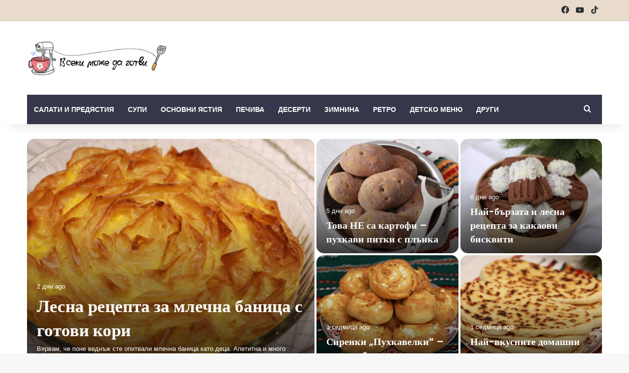

--- FILE ---
content_type: text/html; charset=UTF-8
request_url: https://vsekimojedagotvi.com/page/21/
body_size: 19894
content:
<!DOCTYPE html>
<html lang="bg-BG" class="" data-skin="light">
<head>
	<meta charset="UTF-8" />
	<link rel="profile" href="https://gmpg.org/xfn/11" />
	
<meta http-equiv='x-dns-prefetch-control' content='on'>
<link rel='dns-prefetch' href='//cdnjs.cloudflare.com' />
<link rel='dns-prefetch' href='//ajax.googleapis.com' />
<link rel='dns-prefetch' href='//fonts.googleapis.com' />
<link rel='dns-prefetch' href='//fonts.gstatic.com' />
<link rel='dns-prefetch' href='//s.gravatar.com' />
<link rel='dns-prefetch' href='//www.google-analytics.com' />
<link rel='preload' as='script' href='https://ajax.googleapis.com/ajax/libs/webfont/1/webfont.js'>
<meta name='robots' content='index, follow, max-image-preview:large, max-snippet:-1, max-video-preview:-1' />
	<style>img:is([sizes="auto" i], [sizes^="auto," i]) { contain-intrinsic-size: 3000px 1500px }</style>
	
	<!-- This site is optimized with the Yoast SEO plugin v26.4 - https://yoast.com/wordpress/plugins/seo/ -->
	<title>Home</title>
	<link rel="canonical" href="https://vsekimojedagotvi.com/" />
	<meta property="og:locale" content="bg_BG" />
	<meta property="og:type" content="website" />
	<meta property="og:title" content="Home" />
	<meta property="og:url" content="https://vsekimojedagotvi.com/" />
	<meta property="og:site_name" content="Всеки може да готви" />
	<meta property="article:modified_time" content="2024-07-21T03:53:54+00:00" />
	<script type="application/ld+json" class="yoast-schema-graph">{"@context":"https://schema.org","@graph":[{"@type":"WebPage","@id":"https://vsekimojedagotvi.com/","url":"https://vsekimojedagotvi.com/","name":"Home","isPartOf":{"@id":"https://vsekimojedagotvi.com/#website"},"datePublished":"2024-07-16T07:20:21+00:00","dateModified":"2024-07-21T03:53:54+00:00","breadcrumb":{"@id":"https://vsekimojedagotvi.com/#breadcrumb"},"inLanguage":"bg-BG","potentialAction":[{"@type":"ReadAction","target":["https://vsekimojedagotvi.com/"]}]},{"@type":"BreadcrumbList","@id":"https://vsekimojedagotvi.com/#breadcrumb","itemListElement":[{"@type":"ListItem","position":1,"name":"Начало"}]},{"@type":"WebSite","@id":"https://vsekimojedagotvi.com/#website","url":"https://vsekimojedagotvi.com/","name":"Всеки може да готви","description":"","potentialAction":[{"@type":"SearchAction","target":{"@type":"EntryPoint","urlTemplate":"https://vsekimojedagotvi.com/?s={search_term_string}"},"query-input":{"@type":"PropertyValueSpecification","valueRequired":true,"valueName":"search_term_string"}}],"inLanguage":"bg-BG"}]}</script>
	<!-- / Yoast SEO plugin. -->


<link rel="alternate" type="application/rss+xml" title="Всеки може да готви &raquo; Поток" href="https://vsekimojedagotvi.com/feed/" />
<link rel="alternate" type="application/rss+xml" title="Всеки може да готви &raquo; поток за коментари" href="https://vsekimojedagotvi.com/comments/feed/" />

		<style type="text/css">
			:root{				
			--tie-preset-gradient-1: linear-gradient(135deg, rgba(6, 147, 227, 1) 0%, rgb(155, 81, 224) 100%);
			--tie-preset-gradient-2: linear-gradient(135deg, rgb(122, 220, 180) 0%, rgb(0, 208, 130) 100%);
			--tie-preset-gradient-3: linear-gradient(135deg, rgba(252, 185, 0, 1) 0%, rgba(255, 105, 0, 1) 100%);
			--tie-preset-gradient-4: linear-gradient(135deg, rgba(255, 105, 0, 1) 0%, rgb(207, 46, 46) 100%);
			--tie-preset-gradient-5: linear-gradient(135deg, rgb(238, 238, 238) 0%, rgb(169, 184, 195) 100%);
			--tie-preset-gradient-6: linear-gradient(135deg, rgb(74, 234, 220) 0%, rgb(151, 120, 209) 20%, rgb(207, 42, 186) 40%, rgb(238, 44, 130) 60%, rgb(251, 105, 98) 80%, rgb(254, 248, 76) 100%);
			--tie-preset-gradient-7: linear-gradient(135deg, rgb(255, 206, 236) 0%, rgb(152, 150, 240) 100%);
			--tie-preset-gradient-8: linear-gradient(135deg, rgb(254, 205, 165) 0%, rgb(254, 45, 45) 50%, rgb(107, 0, 62) 100%);
			--tie-preset-gradient-9: linear-gradient(135deg, rgb(255, 203, 112) 0%, rgb(199, 81, 192) 50%, rgb(65, 88, 208) 100%);
			--tie-preset-gradient-10: linear-gradient(135deg, rgb(255, 245, 203) 0%, rgb(182, 227, 212) 50%, rgb(51, 167, 181) 100%);
			--tie-preset-gradient-11: linear-gradient(135deg, rgb(202, 248, 128) 0%, rgb(113, 206, 126) 100%);
			--tie-preset-gradient-12: linear-gradient(135deg, rgb(2, 3, 129) 0%, rgb(40, 116, 252) 100%);
			--tie-preset-gradient-13: linear-gradient(135deg, #4D34FA, #ad34fa);
			--tie-preset-gradient-14: linear-gradient(135deg, #0057FF, #31B5FF);
			--tie-preset-gradient-15: linear-gradient(135deg, #FF007A, #FF81BD);
			--tie-preset-gradient-16: linear-gradient(135deg, #14111E, #4B4462);
			--tie-preset-gradient-17: linear-gradient(135deg, #F32758, #FFC581);

			
					--main-nav-background: #1f2024;
					--main-nav-secondry-background: rgba(0,0,0,0.2);
					--main-nav-primary-color: #0088ff;
					--main-nav-contrast-primary-color: #FFFFFF;
					--main-nav-text-color: #FFFFFF;
					--main-nav-secondry-text-color: rgba(225,255,255,0.5);
					--main-nav-main-border-color: rgba(255,255,255,0.07);
					--main-nav-secondry-border-color: rgba(255,255,255,0.04);
				--tie-buttons-radius: 8px;
			}
		</style>
	<meta name="viewport" content="width=device-width, initial-scale=1.0" /><script type="text/javascript">
/* <![CDATA[ */
window._wpemojiSettings = {"baseUrl":"https:\/\/s.w.org\/images\/core\/emoji\/16.0.1\/72x72\/","ext":".png","svgUrl":"https:\/\/s.w.org\/images\/core\/emoji\/16.0.1\/svg\/","svgExt":".svg","source":{"concatemoji":"https:\/\/vsekimojedagotvi.com\/wp-includes\/js\/wp-emoji-release.min.js?ver=6.8.3"}};
/*! This file is auto-generated */
!function(s,n){var o,i,e;function c(e){try{var t={supportTests:e,timestamp:(new Date).valueOf()};sessionStorage.setItem(o,JSON.stringify(t))}catch(e){}}function p(e,t,n){e.clearRect(0,0,e.canvas.width,e.canvas.height),e.fillText(t,0,0);var t=new Uint32Array(e.getImageData(0,0,e.canvas.width,e.canvas.height).data),a=(e.clearRect(0,0,e.canvas.width,e.canvas.height),e.fillText(n,0,0),new Uint32Array(e.getImageData(0,0,e.canvas.width,e.canvas.height).data));return t.every(function(e,t){return e===a[t]})}function u(e,t){e.clearRect(0,0,e.canvas.width,e.canvas.height),e.fillText(t,0,0);for(var n=e.getImageData(16,16,1,1),a=0;a<n.data.length;a++)if(0!==n.data[a])return!1;return!0}function f(e,t,n,a){switch(t){case"flag":return n(e,"\ud83c\udff3\ufe0f\u200d\u26a7\ufe0f","\ud83c\udff3\ufe0f\u200b\u26a7\ufe0f")?!1:!n(e,"\ud83c\udde8\ud83c\uddf6","\ud83c\udde8\u200b\ud83c\uddf6")&&!n(e,"\ud83c\udff4\udb40\udc67\udb40\udc62\udb40\udc65\udb40\udc6e\udb40\udc67\udb40\udc7f","\ud83c\udff4\u200b\udb40\udc67\u200b\udb40\udc62\u200b\udb40\udc65\u200b\udb40\udc6e\u200b\udb40\udc67\u200b\udb40\udc7f");case"emoji":return!a(e,"\ud83e\udedf")}return!1}function g(e,t,n,a){var r="undefined"!=typeof WorkerGlobalScope&&self instanceof WorkerGlobalScope?new OffscreenCanvas(300,150):s.createElement("canvas"),o=r.getContext("2d",{willReadFrequently:!0}),i=(o.textBaseline="top",o.font="600 32px Arial",{});return e.forEach(function(e){i[e]=t(o,e,n,a)}),i}function t(e){var t=s.createElement("script");t.src=e,t.defer=!0,s.head.appendChild(t)}"undefined"!=typeof Promise&&(o="wpEmojiSettingsSupports",i=["flag","emoji"],n.supports={everything:!0,everythingExceptFlag:!0},e=new Promise(function(e){s.addEventListener("DOMContentLoaded",e,{once:!0})}),new Promise(function(t){var n=function(){try{var e=JSON.parse(sessionStorage.getItem(o));if("object"==typeof e&&"number"==typeof e.timestamp&&(new Date).valueOf()<e.timestamp+604800&&"object"==typeof e.supportTests)return e.supportTests}catch(e){}return null}();if(!n){if("undefined"!=typeof Worker&&"undefined"!=typeof OffscreenCanvas&&"undefined"!=typeof URL&&URL.createObjectURL&&"undefined"!=typeof Blob)try{var e="postMessage("+g.toString()+"("+[JSON.stringify(i),f.toString(),p.toString(),u.toString()].join(",")+"));",a=new Blob([e],{type:"text/javascript"}),r=new Worker(URL.createObjectURL(a),{name:"wpTestEmojiSupports"});return void(r.onmessage=function(e){c(n=e.data),r.terminate(),t(n)})}catch(e){}c(n=g(i,f,p,u))}t(n)}).then(function(e){for(var t in e)n.supports[t]=e[t],n.supports.everything=n.supports.everything&&n.supports[t],"flag"!==t&&(n.supports.everythingExceptFlag=n.supports.everythingExceptFlag&&n.supports[t]);n.supports.everythingExceptFlag=n.supports.everythingExceptFlag&&!n.supports.flag,n.DOMReady=!1,n.readyCallback=function(){n.DOMReady=!0}}).then(function(){return e}).then(function(){var e;n.supports.everything||(n.readyCallback(),(e=n.source||{}).concatemoji?t(e.concatemoji):e.wpemoji&&e.twemoji&&(t(e.twemoji),t(e.wpemoji)))}))}((window,document),window._wpemojiSettings);
/* ]]> */
</script>
<style id='wp-emoji-styles-inline-css' type='text/css'>

	img.wp-smiley, img.emoji {
		display: inline !important;
		border: none !important;
		box-shadow: none !important;
		height: 1em !important;
		width: 1em !important;
		margin: 0 0.07em !important;
		vertical-align: -0.1em !important;
		background: none !important;
		padding: 0 !important;
	}
</style>
<style id='global-styles-inline-css' type='text/css'>
:root{--wp--preset--aspect-ratio--square: 1;--wp--preset--aspect-ratio--4-3: 4/3;--wp--preset--aspect-ratio--3-4: 3/4;--wp--preset--aspect-ratio--3-2: 3/2;--wp--preset--aspect-ratio--2-3: 2/3;--wp--preset--aspect-ratio--16-9: 16/9;--wp--preset--aspect-ratio--9-16: 9/16;--wp--preset--color--black: #000000;--wp--preset--color--cyan-bluish-gray: #abb8c3;--wp--preset--color--white: #ffffff;--wp--preset--color--pale-pink: #f78da7;--wp--preset--color--vivid-red: #cf2e2e;--wp--preset--color--luminous-vivid-orange: #ff6900;--wp--preset--color--luminous-vivid-amber: #fcb900;--wp--preset--color--light-green-cyan: #7bdcb5;--wp--preset--color--vivid-green-cyan: #00d084;--wp--preset--color--pale-cyan-blue: #8ed1fc;--wp--preset--color--vivid-cyan-blue: #0693e3;--wp--preset--color--vivid-purple: #9b51e0;--wp--preset--color--global-color: #0088ff;--wp--preset--gradient--vivid-cyan-blue-to-vivid-purple: linear-gradient(135deg,rgba(6,147,227,1) 0%,rgb(155,81,224) 100%);--wp--preset--gradient--light-green-cyan-to-vivid-green-cyan: linear-gradient(135deg,rgb(122,220,180) 0%,rgb(0,208,130) 100%);--wp--preset--gradient--luminous-vivid-amber-to-luminous-vivid-orange: linear-gradient(135deg,rgba(252,185,0,1) 0%,rgba(255,105,0,1) 100%);--wp--preset--gradient--luminous-vivid-orange-to-vivid-red: linear-gradient(135deg,rgba(255,105,0,1) 0%,rgb(207,46,46) 100%);--wp--preset--gradient--very-light-gray-to-cyan-bluish-gray: linear-gradient(135deg,rgb(238,238,238) 0%,rgb(169,184,195) 100%);--wp--preset--gradient--cool-to-warm-spectrum: linear-gradient(135deg,rgb(74,234,220) 0%,rgb(151,120,209) 20%,rgb(207,42,186) 40%,rgb(238,44,130) 60%,rgb(251,105,98) 80%,rgb(254,248,76) 100%);--wp--preset--gradient--blush-light-purple: linear-gradient(135deg,rgb(255,206,236) 0%,rgb(152,150,240) 100%);--wp--preset--gradient--blush-bordeaux: linear-gradient(135deg,rgb(254,205,165) 0%,rgb(254,45,45) 50%,rgb(107,0,62) 100%);--wp--preset--gradient--luminous-dusk: linear-gradient(135deg,rgb(255,203,112) 0%,rgb(199,81,192) 50%,rgb(65,88,208) 100%);--wp--preset--gradient--pale-ocean: linear-gradient(135deg,rgb(255,245,203) 0%,rgb(182,227,212) 50%,rgb(51,167,181) 100%);--wp--preset--gradient--electric-grass: linear-gradient(135deg,rgb(202,248,128) 0%,rgb(113,206,126) 100%);--wp--preset--gradient--midnight: linear-gradient(135deg,rgb(2,3,129) 0%,rgb(40,116,252) 100%);--wp--preset--font-size--small: 13px;--wp--preset--font-size--medium: 20px;--wp--preset--font-size--large: 36px;--wp--preset--font-size--x-large: 42px;--wp--preset--spacing--20: 0.44rem;--wp--preset--spacing--30: 0.67rem;--wp--preset--spacing--40: 1rem;--wp--preset--spacing--50: 1.5rem;--wp--preset--spacing--60: 2.25rem;--wp--preset--spacing--70: 3.38rem;--wp--preset--spacing--80: 5.06rem;--wp--preset--shadow--natural: 6px 6px 9px rgba(0, 0, 0, 0.2);--wp--preset--shadow--deep: 12px 12px 50px rgba(0, 0, 0, 0.4);--wp--preset--shadow--sharp: 6px 6px 0px rgba(0, 0, 0, 0.2);--wp--preset--shadow--outlined: 6px 6px 0px -3px rgba(255, 255, 255, 1), 6px 6px rgba(0, 0, 0, 1);--wp--preset--shadow--crisp: 6px 6px 0px rgba(0, 0, 0, 1);}:where(.is-layout-flex){gap: 0.5em;}:where(.is-layout-grid){gap: 0.5em;}body .is-layout-flex{display: flex;}.is-layout-flex{flex-wrap: wrap;align-items: center;}.is-layout-flex > :is(*, div){margin: 0;}body .is-layout-grid{display: grid;}.is-layout-grid > :is(*, div){margin: 0;}:where(.wp-block-columns.is-layout-flex){gap: 2em;}:where(.wp-block-columns.is-layout-grid){gap: 2em;}:where(.wp-block-post-template.is-layout-flex){gap: 1.25em;}:where(.wp-block-post-template.is-layout-grid){gap: 1.25em;}.has-black-color{color: var(--wp--preset--color--black) !important;}.has-cyan-bluish-gray-color{color: var(--wp--preset--color--cyan-bluish-gray) !important;}.has-white-color{color: var(--wp--preset--color--white) !important;}.has-pale-pink-color{color: var(--wp--preset--color--pale-pink) !important;}.has-vivid-red-color{color: var(--wp--preset--color--vivid-red) !important;}.has-luminous-vivid-orange-color{color: var(--wp--preset--color--luminous-vivid-orange) !important;}.has-luminous-vivid-amber-color{color: var(--wp--preset--color--luminous-vivid-amber) !important;}.has-light-green-cyan-color{color: var(--wp--preset--color--light-green-cyan) !important;}.has-vivid-green-cyan-color{color: var(--wp--preset--color--vivid-green-cyan) !important;}.has-pale-cyan-blue-color{color: var(--wp--preset--color--pale-cyan-blue) !important;}.has-vivid-cyan-blue-color{color: var(--wp--preset--color--vivid-cyan-blue) !important;}.has-vivid-purple-color{color: var(--wp--preset--color--vivid-purple) !important;}.has-black-background-color{background-color: var(--wp--preset--color--black) !important;}.has-cyan-bluish-gray-background-color{background-color: var(--wp--preset--color--cyan-bluish-gray) !important;}.has-white-background-color{background-color: var(--wp--preset--color--white) !important;}.has-pale-pink-background-color{background-color: var(--wp--preset--color--pale-pink) !important;}.has-vivid-red-background-color{background-color: var(--wp--preset--color--vivid-red) !important;}.has-luminous-vivid-orange-background-color{background-color: var(--wp--preset--color--luminous-vivid-orange) !important;}.has-luminous-vivid-amber-background-color{background-color: var(--wp--preset--color--luminous-vivid-amber) !important;}.has-light-green-cyan-background-color{background-color: var(--wp--preset--color--light-green-cyan) !important;}.has-vivid-green-cyan-background-color{background-color: var(--wp--preset--color--vivid-green-cyan) !important;}.has-pale-cyan-blue-background-color{background-color: var(--wp--preset--color--pale-cyan-blue) !important;}.has-vivid-cyan-blue-background-color{background-color: var(--wp--preset--color--vivid-cyan-blue) !important;}.has-vivid-purple-background-color{background-color: var(--wp--preset--color--vivid-purple) !important;}.has-black-border-color{border-color: var(--wp--preset--color--black) !important;}.has-cyan-bluish-gray-border-color{border-color: var(--wp--preset--color--cyan-bluish-gray) !important;}.has-white-border-color{border-color: var(--wp--preset--color--white) !important;}.has-pale-pink-border-color{border-color: var(--wp--preset--color--pale-pink) !important;}.has-vivid-red-border-color{border-color: var(--wp--preset--color--vivid-red) !important;}.has-luminous-vivid-orange-border-color{border-color: var(--wp--preset--color--luminous-vivid-orange) !important;}.has-luminous-vivid-amber-border-color{border-color: var(--wp--preset--color--luminous-vivid-amber) !important;}.has-light-green-cyan-border-color{border-color: var(--wp--preset--color--light-green-cyan) !important;}.has-vivid-green-cyan-border-color{border-color: var(--wp--preset--color--vivid-green-cyan) !important;}.has-pale-cyan-blue-border-color{border-color: var(--wp--preset--color--pale-cyan-blue) !important;}.has-vivid-cyan-blue-border-color{border-color: var(--wp--preset--color--vivid-cyan-blue) !important;}.has-vivid-purple-border-color{border-color: var(--wp--preset--color--vivid-purple) !important;}.has-vivid-cyan-blue-to-vivid-purple-gradient-background{background: var(--wp--preset--gradient--vivid-cyan-blue-to-vivid-purple) !important;}.has-light-green-cyan-to-vivid-green-cyan-gradient-background{background: var(--wp--preset--gradient--light-green-cyan-to-vivid-green-cyan) !important;}.has-luminous-vivid-amber-to-luminous-vivid-orange-gradient-background{background: var(--wp--preset--gradient--luminous-vivid-amber-to-luminous-vivid-orange) !important;}.has-luminous-vivid-orange-to-vivid-red-gradient-background{background: var(--wp--preset--gradient--luminous-vivid-orange-to-vivid-red) !important;}.has-very-light-gray-to-cyan-bluish-gray-gradient-background{background: var(--wp--preset--gradient--very-light-gray-to-cyan-bluish-gray) !important;}.has-cool-to-warm-spectrum-gradient-background{background: var(--wp--preset--gradient--cool-to-warm-spectrum) !important;}.has-blush-light-purple-gradient-background{background: var(--wp--preset--gradient--blush-light-purple) !important;}.has-blush-bordeaux-gradient-background{background: var(--wp--preset--gradient--blush-bordeaux) !important;}.has-luminous-dusk-gradient-background{background: var(--wp--preset--gradient--luminous-dusk) !important;}.has-pale-ocean-gradient-background{background: var(--wp--preset--gradient--pale-ocean) !important;}.has-electric-grass-gradient-background{background: var(--wp--preset--gradient--electric-grass) !important;}.has-midnight-gradient-background{background: var(--wp--preset--gradient--midnight) !important;}.has-small-font-size{font-size: var(--wp--preset--font-size--small) !important;}.has-medium-font-size{font-size: var(--wp--preset--font-size--medium) !important;}.has-large-font-size{font-size: var(--wp--preset--font-size--large) !important;}.has-x-large-font-size{font-size: var(--wp--preset--font-size--x-large) !important;}
:where(.wp-block-post-template.is-layout-flex){gap: 1.25em;}:where(.wp-block-post-template.is-layout-grid){gap: 1.25em;}
:where(.wp-block-columns.is-layout-flex){gap: 2em;}:where(.wp-block-columns.is-layout-grid){gap: 2em;}
:root :where(.wp-block-pullquote){font-size: 1.5em;line-height: 1.6;}
</style>
<link rel='stylesheet' id='tie-css-base-css' href='https://vsekimojedagotvi.com/wp-content/themes/jannah/assets/css/base.min.css?ver=7.5.1' type='text/css' media='all' />
<link rel='stylesheet' id='tie-css-styles-css' href='https://vsekimojedagotvi.com/wp-content/themes/jannah/assets/css/style.min.css?ver=7.5.1' type='text/css' media='all' />
<link rel='stylesheet' id='tie-css-widgets-css' href='https://vsekimojedagotvi.com/wp-content/themes/jannah/assets/css/widgets.min.css?ver=7.5.1' type='text/css' media='all' />
<link rel='stylesheet' id='tie-css-helpers-css' href='https://vsekimojedagotvi.com/wp-content/themes/jannah/assets/css/helpers.min.css?ver=7.5.1' type='text/css' media='all' />
<link rel='stylesheet' id='tie-fontawesome5-css' href='https://vsekimojedagotvi.com/wp-content/themes/jannah/assets/css/fontawesome.css?ver=7.5.1' type='text/css' media='all' />
<link rel='stylesheet' id='tie-css-ilightbox-css' href='https://vsekimojedagotvi.com/wp-content/themes/jannah/assets/ilightbox/dark-skin/skin.css?ver=7.5.1' type='text/css' media='all' />
<link rel='stylesheet' id='tie-css-shortcodes-css' href='https://vsekimojedagotvi.com/wp-content/themes/jannah/assets/css/plugins/shortcodes.min.css?ver=7.5.1' type='text/css' media='all' />
<style id='tie-css-shortcodes-inline-css' type='text/css'>
.wf-active .logo-text,.wf-active h1,.wf-active h2,.wf-active h3,.wf-active h4,.wf-active h5,.wf-active h6,.wf-active .the-subtitle{font-family: 'Poppins';}#main-nav .main-menu > ul > li > a{text-transform: uppercase;}#top-nav,#top-nav .sub-menu,#top-nav .comp-sub-menu,#top-nav .ticker-content,#top-nav .ticker-swipe,.top-nav-boxed #top-nav .topbar-wrapper,.top-nav-dark .top-menu ul,#autocomplete-suggestions.search-in-top-nav{background-color : #e8dbcb;}#top-nav *,#autocomplete-suggestions.search-in-top-nav{border-color: rgba( #000000,0.08);}#top-nav .icon-basecloud-bg:after{color: #e8dbcb;}#top-nav,.search-in-top-nav{--tie-buttons-color: #839973;--tie-buttons-border-color: #839973;--tie-buttons-text: #FFFFFF;--tie-buttons-hover-color: #657b55;}#top-nav a:hover,#top-nav .menu li:hover > a,#top-nav .menu > .tie-current-menu > a,#top-nav .components > li:hover > a,#top-nav .components #search-submit:hover,#autocomplete-suggestions.search-in-top-nav .post-title a:hover{color: #839973;}#main-nav .main-menu-wrapper,#main-nav .menu-sub-content,#main-nav .comp-sub-menu,#main-nav ul.cats-vertical li a.is-active,#main-nav ul.cats-vertical li a:hover,#autocomplete-suggestions.search-in-main-nav{background-color: #36374b;}#main-nav{border-width: 0;}#theme-header #main-nav:not(.fixed-nav){bottom: 0;}#main-nav .icon-basecloud-bg:after{color: #36374b;}#autocomplete-suggestions.search-in-main-nav{border-color: rgba(255,255,255,0.07);}.main-nav-boxed #main-nav .main-menu-wrapper{border-width: 0;}#main-nav a:not(:hover),#main-nav a.social-link:not(:hover) span,#main-nav .dropdown-social-icons li a span,#autocomplete-suggestions.search-in-main-nav a{color: #ffffff;}#main-nav,#main-nav input,#main-nav #search-submit,#main-nav .fa-spinner,#main-nav .comp-sub-menu,#main-nav .tie-weather-widget{color: #e8dbcb;}#main-nav input::-moz-placeholder{color: #e8dbcb;}#main-nav input:-moz-placeholder{color: #e8dbcb;}#main-nav input:-ms-input-placeholder{color: #e8dbcb;}#main-nav input::-webkit-input-placeholder{color: #e8dbcb;}#main-nav .mega-menu .post-meta,#main-nav .mega-menu .post-meta a,#autocomplete-suggestions.search-in-main-nav .post-meta{color: rgba(232,219,203,0.6);}#main-nav .weather-icon .icon-cloud,#main-nav .weather-icon .icon-basecloud-bg,#main-nav .weather-icon .icon-cloud-behind{color: #e8dbcb !important;}.tie-cat-2352,.tie-cat-item-2352 > span{background-color:#e67e22 !important;color:#FFFFFF !important;}.tie-cat-2352:after{border-top-color:#e67e22 !important;}.tie-cat-2352:hover{background-color:#c86004 !important;}.tie-cat-2352:hover:after{border-top-color:#c86004 !important;}.tie-cat-2360,.tie-cat-item-2360 > span{background-color:#2ecc71 !important;color:#FFFFFF !important;}.tie-cat-2360:after{border-top-color:#2ecc71 !important;}.tie-cat-2360:hover{background-color:#10ae53 !important;}.tie-cat-2360:hover:after{border-top-color:#10ae53 !important;}.tie-cat-2363,.tie-cat-item-2363 > span{background-color:#9b59b6 !important;color:#FFFFFF !important;}.tie-cat-2363:after{border-top-color:#9b59b6 !important;}.tie-cat-2363:hover{background-color:#7d3b98 !important;}.tie-cat-2363:hover:after{border-top-color:#7d3b98 !important;}.tie-cat-2366,.tie-cat-item-2366 > span{background-color:#34495e !important;color:#FFFFFF !important;}.tie-cat-2366:after{border-top-color:#34495e !important;}.tie-cat-2366:hover{background-color:#162b40 !important;}.tie-cat-2366:hover:after{border-top-color:#162b40 !important;}.tie-cat-2368,.tie-cat-item-2368 > span{background-color:#795548 !important;color:#FFFFFF !important;}.tie-cat-2368:after{border-top-color:#795548 !important;}.tie-cat-2368:hover{background-color:#5b372a !important;}.tie-cat-2368:hover:after{border-top-color:#5b372a !important;}.tie-cat-2369,.tie-cat-item-2369 > span{background-color:#4CAF50 !important;color:#FFFFFF !important;}.tie-cat-2369:after{border-top-color:#4CAF50 !important;}.tie-cat-2369:hover{background-color:#2e9132 !important;}.tie-cat-2369:hover:after{border-top-color:#2e9132 !important;}.tie-cat-295,.tie-cat-item-295 > span{background-color:#ffc0cb !important;color:#000000 !important;}.tie-cat-295:after{border-top-color:#ffc0cb !important;}.tie-cat-295:hover{background-color:#e1a2ad !important;}.tie-cat-295:hover:after{border-top-color:#e1a2ad !important;}@media (max-width: 991px){.side-aside.normal-side{background: #2f88d6;background: -webkit-linear-gradient(135deg,#5933a2,#2f88d6 );background: -moz-linear-gradient(135deg,#5933a2,#2f88d6 );background: -o-linear-gradient(135deg,#5933a2,#2f88d6 );background: linear-gradient(135deg,#2f88d6,#5933a2 );}}.tie-insta-header {margin-bottom: 15px;}.tie-insta-avatar a {width: 70px;height: 70px;display: block;position: relative;float: left;margin-right: 15px;margin-bottom: 15px;}.tie-insta-avatar a:before {content: "";position: absolute;width: calc(100% + 6px);height: calc(100% + 6px);left: -3px;top: -3px;border-radius: 50%;background: #d6249f;background: radial-gradient(circle at 30% 107%,#fdf497 0%,#fdf497 5%,#fd5949 45%,#d6249f 60%,#285AEB 90%);}.tie-insta-avatar a:after {position: absolute;content: "";width: calc(100% + 3px);height: calc(100% + 3px);left: -2px;top: -2px;border-radius: 50%;background: #fff;}.dark-skin .tie-insta-avatar a:after {background: #27292d;}.tie-insta-avatar img {border-radius: 50%;position: relative;z-index: 2;transition: all 0.25s;}.tie-insta-avatar img:hover {box-shadow: 0px 0px 15px 0 #6b54c6;}.tie-insta-info {font-size: 1.3em;font-weight: bold;margin-bottom: 5px;}body .mag-box .breaking,body .social-icons-widget .social-icons-item .social-link,body .widget_product_tag_cloud a,body .widget_tag_cloud a,body .post-tags a,body .widget_layered_nav_filters a,body .post-bottom-meta-title,body .post-bottom-meta a,body .post-cat,body .show-more-button,body #instagram-link.is-expanded .follow-button,body .cat-counter a + span,body .mag-box-options .slider-arrow-nav a,body .main-menu .cats-horizontal li a,body #instagram-link.is-compact,body .pages-numbers a,body .pages-nav-item,body .bp-pagination-links .page-numbers,body .fullwidth-area .widget_tag_cloud .tagcloud a,body ul.breaking-news-nav li.jnt-prev,body ul.breaking-news-nav li.jnt-next,body #tie-popup-search-mobile table.gsc-search-box{border-radius: 35px;}body .mag-box ul.breaking-news-nav li{border: 0 !important;}body #instagram-link.is-compact{padding-right: 40px;padding-left: 40px;}body .post-bottom-meta-title,body .post-bottom-meta a,body .more-link{padding-right: 15px;padding-left: 15px;}body #masonry-grid .container-wrapper .post-thumb img{border-radius: 0px;}body .video-thumbnail,body .review-item,body .review-summary,body .user-rate-wrap,body textarea,body input,body select{border-radius: 5px;}body .post-content-slideshow,body #tie-read-next,body .prev-next-post-nav .post-thumb,body .post-thumb img,body .container-wrapper,body .tie-popup-container .container-wrapper,body .widget,body .grid-slider-wrapper .grid-item,body .slider-vertical-navigation .slide,body .boxed-slider:not(.grid-slider-wrapper) .slide,body .buddypress-wrap .activity-list .load-more a,body .buddypress-wrap .activity-list .load-newest a,body .woocommerce .products .product .product-img img,body .woocommerce .products .product .product-img,body .woocommerce .woocommerce-tabs,body .woocommerce div.product .related.products,body .woocommerce div.product .up-sells.products,body .woocommerce .cart_totals,.woocommerce .cross-sells,body .big-thumb-left-box-inner,body .miscellaneous-box .posts-items li:first-child,body .single-big-img,body .masonry-with-spaces .container-wrapper .slide,body .news-gallery-items li .post-thumb,body .scroll-2-box .slide,.magazine1.archive:not(.bbpress) .entry-header-outer,.magazine1.search .entry-header-outer,.magazine1.archive:not(.bbpress) .mag-box .container-wrapper,.magazine1.search .mag-box .container-wrapper,body.magazine1 .entry-header-outer + .mag-box,body .digital-rating-static,body .entry q,body .entry blockquote,body #instagram-link.is-expanded,body.single-post .featured-area,body.post-layout-8 #content,body .footer-boxed-widget-area,body .tie-video-main-slider,body .post-thumb-overlay,body .widget_media_image img,body .stream-item-mag img,body .media-page-layout .post-element{border-radius: 15px;}#subcategories-section .container-wrapper{border-radius: 15px !important;margin-top: 15px !important;border-top-width: 1px !important;}@media (max-width: 767px) {.tie-video-main-slider iframe{border-top-right-radius: 15px;border-top-left-radius: 15px;}}.magazine1.archive:not(.bbpress) .mag-box .container-wrapper,.magazine1.search .mag-box .container-wrapper{margin-top: 15px;border-top-width: 1px;}body .section-wrapper:not(.container-full) .wide-slider-wrapper .slider-main-container,body .section-wrapper:not(.container-full) .wide-slider-three-slids-wrapper{border-radius: 15px;overflow: hidden;}body .wide-slider-nav-wrapper,body .share-buttons-bottom,body .first-post-gradient li:first-child .post-thumb:after,body .scroll-2-box .post-thumb:after{border-bottom-left-radius: 15px;border-bottom-right-radius: 15px;}body .main-menu .menu-sub-content,body .comp-sub-menu{border-bottom-left-radius: 10px;border-bottom-right-radius: 10px;}body.single-post .featured-area{overflow: hidden;}body #check-also-box.check-also-left{border-top-right-radius: 15px;border-bottom-right-radius: 15px;}body #check-also-box.check-also-right{border-top-left-radius: 15px;border-bottom-left-radius: 15px;}body .mag-box .breaking-news-nav li:last-child{border-top-right-radius: 35px;border-bottom-right-radius: 35px;}body .mag-box .breaking-title:before{border-top-left-radius: 35px;border-bottom-left-radius: 35px;}body .tabs li:last-child a,body .full-overlay-title li:not(.no-post-thumb) .block-title-overlay{border-top-right-radius: 15px;}body .center-overlay-title li:not(.no-post-thumb) .block-title-overlay,body .tabs li:first-child a{border-top-left-radius: 15px;}#tie-block_2090{--brand-color: #00a950;--dark-brand-color: #008b32;--bright-color: #FFFFFF;}#tie-block_625{--brand-color: #ea35cf;--dark-brand-color: #cc17b1;--bright-color: #FFFFFF;}#tie-block_2122{--brand-color: #DD3333;--dark-brand-color: #bf1515;--bright-color: #FFFFFF;}
</style>
<script type="text/javascript" src="https://vsekimojedagotvi.com/wp-includes/js/jquery/jquery.min.js?ver=3.7.1" id="jquery-core-js"></script>
<script type="text/javascript" src="https://vsekimojedagotvi.com/wp-includes/js/jquery/jquery-migrate.min.js?ver=3.4.1" id="jquery-migrate-js"></script>
<script type="text/javascript" id="jquery-js-after">
/* <![CDATA[ */
jQuery(document).ready(function() {
	jQuery(".7e3cf96fed62bd00dc350ca5e9b434e2").click(function() {
		jQuery.post(
			"https://vsekimojedagotvi.com/wp-admin/admin-ajax.php", {
				"action": "quick_adsense_onpost_ad_click",
				"quick_adsense_onpost_ad_index": jQuery(this).attr("data-index"),
				"quick_adsense_nonce": "0b66628715",
			}, function(response) { }
		);
	});
});
/* ]]> */
</script>
<link rel="https://api.w.org/" href="https://vsekimojedagotvi.com/wp-json/" /><link rel="alternate" title="JSON" type="application/json" href="https://vsekimojedagotvi.com/wp-json/wp/v2/pages/7241" /><link rel="EditURI" type="application/rsd+xml" title="RSD" href="https://vsekimojedagotvi.com/xmlrpc.php?rsd" />
<meta name="generator" content="WordPress 6.8.3" />
<link rel='shortlink' href='https://vsekimojedagotvi.com/' />
<link rel="alternate" title="oEmbed (JSON)" type="application/json+oembed" href="https://vsekimojedagotvi.com/wp-json/oembed/1.0/embed?url=https%3A%2F%2Fvsekimojedagotvi.com%2F" />
<link rel="alternate" title="oEmbed (XML)" type="text/xml+oembed" href="https://vsekimojedagotvi.com/wp-json/oembed/1.0/embed?url=https%3A%2F%2Fvsekimojedagotvi.com%2F&#038;format=xml" />
<meta http-equiv="X-UA-Compatible" content="IE=edge"><!-- Google tag (gtag.js) -->
<script async src="https://www.googletagmanager.com/gtag/js?id=G-QC32BGWSB7"></script>
<script>
  window.dataLayer = window.dataLayer || [];
  function gtag(){dataLayer.push(arguments);}
  gtag('js', new Date());

  gtag('config', 'G-QC32BGWSB7');
</script> 

<script async src="https://pagead2.googlesyndication.com/pagead/js/adsbygoogle.js?client=ca-pub-2895164379059373"
     crossorigin="anonymous"></script>
<link rel="icon" href="https://vsekimojedagotvi.com/wp-content/uploads/2014/09/cropped-favicon-32x32.png" sizes="32x32" />
<link rel="icon" href="https://vsekimojedagotvi.com/wp-content/uploads/2014/09/cropped-favicon-192x192.png" sizes="192x192" />
<link rel="apple-touch-icon" href="https://vsekimojedagotvi.com/wp-content/uploads/2014/09/cropped-favicon-180x180.png" />
<meta name="msapplication-TileImage" content="https://vsekimojedagotvi.com/wp-content/uploads/2014/09/cropped-favicon-270x270.png" />
</head>

<body id="tie-body" class="home paged wp-singular page-template-default page page-id-7241 paged-21 page-paged-21 wp-theme-jannah tie-no-js wrapper-has-shadow block-head-4 block-head-6 magazine3 magazine1 is-thumb-overlay-disabled is-desktop is-header-layout-3 has-header-ad has-builder hide_share_post_top hide_share_post_bottom">



<div class="background-overlay">

	<div id="tie-container" class="site tie-container">

		
		<div id="tie-wrapper">

			
<header id="theme-header" class="theme-header header-layout-3 main-nav-dark main-nav-default-dark main-nav-below main-nav-boxed has-stream-item top-nav-active top-nav-light top-nav-default-light top-nav-above has-shadow has-normal-width-logo mobile-header-default">
	
<nav id="top-nav"  class="has-components top-nav header-nav" aria-label="Secondary Navigation">
	<div class="container">
		<div class="topbar-wrapper">

			
			<div class="tie-alignleft">
							</div><!-- .tie-alignleft /-->

			<div class="tie-alignright">
				<ul class="components"> <li class="social-icons-item"><a class="social-link facebook-social-icon" rel="external noopener nofollow" target="_blank" href="https://facebook.com/vsekimoje"><span class="tie-social-icon tie-icon-facebook"></span><span class="screen-reader-text">Facebook</span></a></li><li class="social-icons-item"><a class="social-link youtube-social-icon" rel="external noopener nofollow" target="_blank" href="https://youtube.com/@Vsekimojedagotvi"><span class="tie-social-icon tie-icon-youtube"></span><span class="screen-reader-text">YouTube</span></a></li><li class="social-icons-item"><a class="social-link tiktok-social-icon" rel="external noopener nofollow" target="_blank" href="https://tiktok.com/@vseki_moje_da_gotvi"><span class="tie-social-icon tie-icon-tiktok"></span><span class="screen-reader-text">TikTok</span></a></li> </ul><!-- Components -->			</div><!-- .tie-alignright /-->

		</div><!-- .topbar-wrapper /-->
	</div><!-- .container /-->
</nav><!-- #top-nav /-->

<div class="container header-container">
	<div class="tie-row logo-row">

		
		<div class="logo-wrapper">
			<div class="tie-col-md-4 logo-container clearfix">
				<div id="mobile-header-components-area_1" class="mobile-header-components"><ul class="components"><li class="mobile-component_menu custom-menu-link"><a href="#" id="mobile-menu-icon" class=""><span class="tie-mobile-menu-icon nav-icon is-layout-1"></span><span class="screen-reader-text">Меню</span></a></li></ul></div>
		<div id="logo" class="image-logo" >

			
			<a title="Всеки може да готви" href="https://vsekimojedagotvi.com/">
				
				<picture class="tie-logo-default tie-logo-picture">
					<source class="tie-logo-source-default tie-logo-source" srcset="https://vsekimojedagotvi.com/wp-content/uploads/2018/03/logo-vsekimojedagotvi.png" media="(max-width:991px)">
					<source class="tie-logo-source-default tie-logo-source" srcset="https://vsekimojedagotvi.com/wp-content/uploads/2018/03/logo-vsekimojedagotvi.png">
					<img class="tie-logo-img-default tie-logo-img" src="https://vsekimojedagotvi.com/wp-content/uploads/2018/03/logo-vsekimojedagotvi.png" alt="Всеки може да готви" width="360" height="70" style="max-height:70px; width: auto;" />
				</picture>
			<h1 class="h1-off">Всеки може да готви</h1>			</a>

			
		</div><!-- #logo /-->

		<div id="mobile-header-components-area_2" class="mobile-header-components"><ul class="components"><li class="mobile-component_search custom-menu-link">
				<a href="#" class="tie-search-trigger-mobile">
					<span class="tie-icon-search tie-search-icon" aria-hidden="true"></span>
					<span class="screen-reader-text">Търси</span>
				</a>
			</li></ul></div>			</div><!-- .tie-col /-->
		</div><!-- .logo-wrapper /-->

		<div class="tie-col-md-8 stream-item stream-item-top-wrapper"><div class="stream-item-top"><div class="stream-item-size" style=""><script async src="https://pagead2.googlesyndication.com/pagead/js/adsbygoogle.js?client=ca-pub-2895164379059373"
     crossorigin="anonymous"></script>
<!-- vsekimoje_head-728x90 -->
<ins class="adsbygoogle"
     style="display:inline-block;width:728px;height:90px"
     data-ad-client="ca-pub-2895164379059373"
     data-ad-slot="5372538458"></ins>
<script>
     (adsbygoogle = window.adsbygoogle || []).push({});
</script></div></div></div><!-- .tie-col /-->
	</div><!-- .tie-row /-->
</div><!-- .container /-->

<div class="main-nav-wrapper">
	<nav id="main-nav" data-skin="search-in-main-nav" class="main-nav header-nav live-search-parent menu-style-default menu-style-solid-bg"  aria-label="Primary Navigation">
		<div class="container">

			<div class="main-menu-wrapper">

				
				<div id="menu-components-wrap">

					
					<div class="main-menu main-menu-wrap">
						<div id="main-nav-menu" class="main-menu header-menu"><ul id="menu-menu" class="menu"><li id="menu-item-213" class="menu-item menu-item-type-taxonomy menu-item-object-category menu-item-213"><a href="https://vsekimojedagotvi.com/salati-i-predyastiya/">Салати и предястия</a></li>
<li id="menu-item-214" class="menu-item menu-item-type-taxonomy menu-item-object-category menu-item-214"><a href="https://vsekimojedagotvi.com/supi/">Супи</a></li>
<li id="menu-item-211" class="menu-item menu-item-type-taxonomy menu-item-object-category menu-item-211"><a href="https://vsekimojedagotvi.com/osnovni-yastiya/">Основни ястия</a></li>
<li id="menu-item-212" class="menu-item menu-item-type-taxonomy menu-item-object-category menu-item-212"><a href="https://vsekimojedagotvi.com/pechiva/">Печива</a></li>
<li id="menu-item-209" class="menu-item menu-item-type-taxonomy menu-item-object-category menu-item-209"><a href="https://vsekimojedagotvi.com/deserti/">Десерти</a></li>
<li id="menu-item-7300" class="menu-item menu-item-type-taxonomy menu-item-object-category menu-item-7300"><a href="https://vsekimojedagotvi.com/zimnina/">Зимнина</a></li>
<li id="menu-item-1063" class="menu-item menu-item-type-taxonomy menu-item-object-category menu-item-1063"><a href="https://vsekimojedagotvi.com/retro/">Ретро</a></li>
<li id="menu-item-1064" class="menu-item menu-item-type-taxonomy menu-item-object-category menu-item-1064"><a href="https://vsekimojedagotvi.com/bebeshko-menyu/">Детско меню</a></li>
<li id="menu-item-210" class="menu-item menu-item-type-taxonomy menu-item-object-category menu-item-210"><a href="https://vsekimojedagotvi.com/drugi/">Други</a></li>
</ul></div>					</div><!-- .main-menu /-->

					<ul class="components">			<li class="search-compact-icon menu-item custom-menu-link">
				<a href="#" class="tie-search-trigger">
					<span class="tie-icon-search tie-search-icon" aria-hidden="true"></span>
					<span class="screen-reader-text">Търси</span>
				</a>
			</li>
			</ul><!-- Components -->
				</div><!-- #menu-components-wrap /-->
			</div><!-- .main-menu-wrapper /-->
		</div><!-- .container /-->

			</nav><!-- #main-nav /-->
</div><!-- .main-nav-wrapper /-->

</header>



<div id="tiepost-7241-section-3286" class="section-wrapper container-full without-background">
	<div class="section-item is-first-section full-width" style="" >

		
				<div class="container">
					<div class="tie-row main-content-row">
						<div class="main-content tie-col-md-12">			<section id="tie-block_2548" class="slider-area mag-box">

				
				<div class="slider-area-inner">

					<div id="tie-main-slider-14-block_2548" class="tie-main-slider main-slider grid-5-first-big grid-5-slider boxed-slider grid-slider-wrapper tie-slick-slider-wrapper" data-slider-id="14"  data-speed="3000">

						
						<div class="main-slider-inner">

							
								<div class="containerblock_2548">
									<div class="tie-slick-slider">

										<ul class="tie-slider-nav"></ul><div class="slide"><div style="background-image: url(https://vsekimojedagotvi.com/wp-content/uploads/2026/01/mlechnabanitsa.jpg)" class="grid-item slide-id-8721 tie-slide-1 tie-standard">
					<a href="https://vsekimojedagotvi.com/8721/lesna-reczepta-za-mlechna-banicza-s-gotovi-kori/" class="all-over-thumb-link" aria-label="Лесна рецепта за млечна баница с готови кори"></a>
					<div class="thumb-overlay"><div class="thumb-content"><div class="thumb-meta"><span class="date meta-item tie-icon">2 дни ago</span></div>
				<h2 class="thumb-title"><a href="https://vsekimojedagotvi.com/8721/lesna-reczepta-za-mlechna-banicza-s-gotovi-kori/">Лесна рецепта за млечна баница с готови кори</a></h2>
			<div class="thumb-desc">Вярвам, че поне веднъж сте опитвали млечна баница като деца. Апетитна и много лесна за приготвяне. Съдържа само няколко съставки.&hellip;</div><!-- .thumb-desc --></div> <!-- .thumb-content /-->
					</div><!-- .thumb-overlay /-->
				</div><!-- .slide || .grid-item /-->
			<div style="background-image: url(https://vsekimojedagotvi.com/wp-content/uploads/2026/01/puhkavipitki.jpg)" class="grid-item slide-id-8710 tie-slide-2 tie-standard">
					<a href="https://vsekimojedagotvi.com/8710/tova-ne-sa-kartofi-puhkavi-pitki-s-planka/" class="all-over-thumb-link" aria-label="Това НЕ са картофи – пухкави питки с плънка"></a>
					<div class="thumb-overlay"><div class="thumb-content"><div class="thumb-meta"><span class="date meta-item tie-icon">5 дни ago</span></div>
				<h2 class="thumb-title"><a href="https://vsekimojedagotvi.com/8710/tova-ne-sa-kartofi-puhkavi-pitki-s-planka/">Това НЕ са картофи – пухкави питки с плънка</a></h2>
			<div class="thumb-desc">Днес ще ви разкрия рецептата за едни от най-ефектните, пухкави питки с плънка. На пръв поглед изглеждат като истински картофи,&hellip;</div><!-- .thumb-desc --></div> <!-- .thumb-content /-->
					</div><!-- .thumb-overlay /-->
				</div><!-- .slide || .grid-item /-->
			<div style="background-image: url(https://vsekimojedagotvi.com/wp-content/uploads/2026/01/lesnisladki.jpg)" class="grid-item slide-id-8705 tie-slide-3 tie-standard">
					<a href="https://vsekimojedagotvi.com/8705/nai-barzata-i-lesna-reczepta-za-kakaovi-biskviti/" class="all-over-thumb-link" aria-label="Най-бързата и лесна рецепта за какаови бисквити"></a>
					<div class="thumb-overlay"><div class="thumb-content"><div class="thumb-meta"><span class="date meta-item tie-icon">6 дни ago</span></div>
				<h2 class="thumb-title"><a href="https://vsekimojedagotvi.com/8705/nai-barzata-i-lesna-reczepta-za-kakaovi-biskviti/">Най-бързата и лесна рецепта за какаови бисквити</a></h2>
			<div class="thumb-desc">Тези бисквити се приготвят много лесно и бързо. Няма охлаждане и чакане на тестото. Месим, оформяме, печем и украсяваме. Ако&hellip;</div><!-- .thumb-desc --></div> <!-- .thumb-content /-->
					</div><!-- .thumb-overlay /-->
				</div><!-- .slide || .grid-item /-->
			<div style="background-image: url(https://vsekimojedagotvi.com/wp-content/uploads/2026/01/lesnisirenki.jpg)" class="grid-item slide-id-8697 tie-slide-4 tie-standard">
					<a href="https://vsekimojedagotvi.com/8697/sirenki-puhkavelki-lesna-i-barza-reczepta/" class="all-over-thumb-link" aria-label="Сиренки &#8222;Пухкавелки&#8220; &#8211; лесна и бърза рецепта"></a>
					<div class="thumb-overlay"><div class="thumb-content"><div class="thumb-meta"><span class="date meta-item tie-icon">1 седмица ago</span></div>
				<h2 class="thumb-title"><a href="https://vsekimojedagotvi.com/8697/sirenki-puhkavelki-lesna-i-barza-reczepta/">Сиренки &#8222;Пухкавелки&#8220; &#8211; лесна и бърза рецепта</a></h2>
			<div class="thumb-desc">Ако обичате лесните закуски, тези сиренки определено влизат в топ 3. Лесни, бързи, пухкави и много вкусни. Приготвят се без&hellip;</div><!-- .thumb-desc --></div> <!-- .thumb-content /-->
					</div><!-- .thumb-overlay /-->
				</div><!-- .slide || .grid-item /-->
			<div style="background-image: url(https://vsekimojedagotvi.com/wp-content/uploads/2026/01/parlenki.jpg)" class="grid-item slide-id-8689 tie-slide-5 tie-standard">
					<a href="https://vsekimojedagotvi.com/8689/nai-vkusnite-domashni-parlenki-na-tigan/" class="all-over-thumb-link" aria-label="Най-вкусните домашни пърленки на тиган"></a>
					<div class="thumb-overlay"><div class="thumb-content"><div class="thumb-meta"><span class="date meta-item tie-icon">1 седмица ago</span></div>
				<h2 class="thumb-title"><a href="https://vsekimojedagotvi.com/8689/nai-vkusnite-domashni-parlenki-na-tigan/">Най-вкусните домашни пърленки на тиган</a></h2>
			<div class="thumb-desc">Домашните пърленки са винаги добра идея, ако нямате хляб у дома. Лесни, супер вкусни, пухкави и без мая. Месим, разточваме&hellip;</div><!-- .thumb-desc --></div> <!-- .thumb-content /-->
					</div><!-- .thumb-overlay /-->
				</div><!-- .slide || .grid-item /-->
			</div> <!-- .slide -->
									</div><!-- .tie-slick-slider /-->
								</div><!-- container /-->

							
						</div><!-- .main-slider-inner  /-->
					</div><!-- .main-slider /-->

					</div><!-- .slider-area-inner -->		</section><!-- .slider-area -->

			
		
			
			
			
						</div><!-- .main-content /-->
					</div><!-- .main-content-row /-->
				</div><!-- .container /-->	</div><!-- .section-item /-->
</div><!-- .tiepost-7241-section-3286 /-->

	
<div id="tiepost-7241-section-749" class="section-wrapper container normal-width without-background">
	<div class="section-item sidebar-right has-sidebar" style="" >

		
				<div class="container-normal">
					<div class="tie-row main-content-row">
						<div class="main-content tie-col-md-8 tie-col-xs-12" role="main">

				<div id="tie-block_1962" class="mag-box wide-post-box top-news-box">
				
					<div class="container-wrapper">

						
		<div class="mag-box-title the-global-title">
			<h3>
				Печива			</h3>

			</div><!-- .mag-box-title /-->
						<div class="mag-box-container clearfix">

							<ul class="posts-items posts-list-container">
<li class="post-item  post-8710 post type-post status-publish format-standard has-post-thumbnail category-pechiva tag-lesni-pitki tag-pitki tag-pitki-s-kartofi tag-pitki-s-maya tag-pitki-s-planka tag-puhkavi-pitki tie-standard">

	
			<a aria-label="Това НЕ са картофи – пухкави питки с плънка" href="https://vsekimojedagotvi.com/8710/tova-ne-sa-kartofi-puhkavi-pitki-s-planka/" class="post-thumb"><span class="post-cat-wrap"><span class="post-cat tie-cat-124">Печива</span></span><img width="390" height="220" src="https://vsekimojedagotvi.com/wp-content/uploads/2026/01/puhkavipitki-390x220.jpg" class="attachment-jannah-image-large size-jannah-image-large wp-post-image" alt="" decoding="async" /></a>
	<div class="post-details">

		<div class="post-meta clearfix"><span class="author-meta single-author no-avatars"><span class="meta-item meta-author-wrapper meta-author-4"><span class="meta-author"><a href="https://vsekimojedagotvi.com/author/cooking_shef/" class="author-name tie-icon" title="cooking chef">cooking chef</a></span></span></span><span class="date meta-item tie-icon">5 дни ago</span><div class="tie-alignright"><span class="meta-comment tie-icon meta-item fa-before">0</span><span class="meta-views meta-item "><span class="tie-icon-fire" aria-hidden="true"></span> 301 </span></div></div><!-- .post-meta -->
				<h2 class="post-title"><a href="https://vsekimojedagotvi.com/8710/tova-ne-sa-kartofi-puhkavi-pitki-s-planka/">Това НЕ са картофи – пухкави питки с плънка</a></h2>
		
						<p class="post-excerpt">Днес ще ви разкрия рецептата за едни от най-ефектните, пухкави питки с плънка. На пръв поглед изглеждат като истински картофи,&hellip;</p>
				<a class="more-link button" href="https://vsekimojedagotvi.com/8710/tova-ne-sa-kartofi-puhkavi-pitki-s-planka/">Прочети още »</a>	</div>
</li>

<li class="post-item  post-8697 post type-post status-publish format-standard has-post-thumbnail category-pechiva tag-barzi-sirenki tag-lesni-sirenki tag-reczepta-za-sirenki tag-sirenki tag-sirenki-bez-maya tag-sirenki-recepta tie-standard">

	
			<a aria-label="Сиренки &#8222;Пухкавелки&#8220; &#8211; лесна и бърза рецепта" href="https://vsekimojedagotvi.com/8697/sirenki-puhkavelki-lesna-i-barza-reczepta/" class="post-thumb"><span class="post-cat-wrap"><span class="post-cat tie-cat-124">Печива</span></span><img width="390" height="220" src="https://vsekimojedagotvi.com/wp-content/uploads/2026/01/lesnisirenki-390x220.jpg" class="attachment-jannah-image-large size-jannah-image-large wp-post-image" alt="" decoding="async" /></a>
	<div class="post-details">

		<div class="post-meta clearfix"><span class="author-meta single-author no-avatars"><span class="meta-item meta-author-wrapper meta-author-4"><span class="meta-author"><a href="https://vsekimojedagotvi.com/author/cooking_shef/" class="author-name tie-icon" title="cooking chef">cooking chef</a></span></span></span><span class="date meta-item tie-icon">1 седмица ago</span><div class="tie-alignright"><span class="meta-comment tie-icon meta-item fa-before">0</span><span class="meta-views meta-item hot"><span class="tie-icon-fire" aria-hidden="true"></span> 3&nbsp;452 </span></div></div><!-- .post-meta -->
				<h2 class="post-title"><a href="https://vsekimojedagotvi.com/8697/sirenki-puhkavelki-lesna-i-barza-reczepta/">Сиренки &#8222;Пухкавелки&#8220; &#8211; лесна и бърза рецепта</a></h2>
		
						<p class="post-excerpt">Ако обичате лесните закуски, тези сиренки определено влизат в топ 3. Лесни, бързи, пухкави и много вкусни. Приготвят се без&hellip;</p>
				<a class="more-link button" href="https://vsekimojedagotvi.com/8697/sirenki-puhkavelki-lesna-i-barza-reczepta/">Прочети още »</a>	</div>
</li>

<li class="post-item  post-8689 post type-post status-publish format-standard has-post-thumbnail category-pechiva tag-domashni-parlenki tag-lesni-parlenki tag-parlenki tag-parlenki-bez-maya tag-parlenki-na-tigan tag-parlenki-s-bakpulver tie-standard">

	
			<a aria-label="Най-вкусните домашни пърленки на тиган" href="https://vsekimojedagotvi.com/8689/nai-vkusnite-domashni-parlenki-na-tigan/" class="post-thumb"><span class="post-cat-wrap"><span class="post-cat tie-cat-124">Печива</span></span><img width="390" height="220" src="https://vsekimojedagotvi.com/wp-content/uploads/2026/01/parlenki-390x220.jpg" class="attachment-jannah-image-large size-jannah-image-large wp-post-image" alt="" decoding="async" /></a>
	<div class="post-details">

		<div class="post-meta clearfix"><span class="author-meta single-author no-avatars"><span class="meta-item meta-author-wrapper meta-author-4"><span class="meta-author"><a href="https://vsekimojedagotvi.com/author/cooking_shef/" class="author-name tie-icon" title="cooking chef">cooking chef</a></span></span></span><span class="date meta-item tie-icon">1 седмица ago</span><div class="tie-alignright"><span class="meta-comment tie-icon meta-item fa-before">0</span><span class="meta-views meta-item very-hot"><span class="tie-icon-fire" aria-hidden="true"></span> 35&nbsp;088 </span></div></div><!-- .post-meta -->
				<h2 class="post-title"><a href="https://vsekimojedagotvi.com/8689/nai-vkusnite-domashni-parlenki-na-tigan/">Най-вкусните домашни пърленки на тиган</a></h2>
		
						<p class="post-excerpt">Домашните пърленки са винаги добра идея, ако нямате хляб у дома. Лесни, супер вкусни, пухкави и без мая. Месим, разточваме&hellip;</p>
				<a class="more-link button" href="https://vsekimojedagotvi.com/8689/nai-vkusnite-domashni-parlenki-na-tigan/">Прочети още »</a>	</div>
</li>
</ul><div class="clearfix"></div>
						</div><!-- .mag-box-container /-->


						
					</div><!-- .container-wrapper /-->

				
			</div><!-- .mag-box /-->

			

				<div id="tie-block_2090" class="mag-box scrolling-box has-custom-color">
				
					<div class="container-wrapper">

						
		<div class="mag-box-title the-global-title">
			<h3>
				Десерти			</h3>

			
					<div class="tie-alignright">
						<div class="mag-box-options">
							<ul class="slider-arrow-nav"></ul>
						</div><!-- .mag-box-options /-->
					</div><!-- .tie-alignright /-->
				</div><!-- .mag-box-title /-->
						<div class="mag-box-container clearfix">

							<div class="loader-overlay"><div class="spinner-circle"></div></div><div class="scrolling-slider scrolling-box-slider"><div class="slide tie-standard">
			<div class="slide-img">
			
			<a aria-label="Лесна рецепта за млечна баница с готови кори" href="https://vsekimojedagotvi.com/8721/lesna-reczepta-za-mlechna-banicza-s-gotovi-kori/" class="post-thumb"><img width="390" height="220" src="https://vsekimojedagotvi.com/wp-content/uploads/2026/01/mlechnabanitsa-390x220.jpg" class="attachment-jannah-image-large size-jannah-image-large wp-post-image" alt="" decoding="async" /></a>		</div><!-- .slide-img /-->
	
	<div class="slide-content">
		<div class="post-meta clearfix"><span class="date meta-item tie-icon">2 дни ago</span><div class="tie-alignright"><span class="meta-comment tie-icon meta-item fa-before">0</span><span class="meta-views meta-item very-hot"><span class="tie-icon-fire" aria-hidden="true"></span> 5&nbsp;333 </span></div></div><!-- .post-meta -->
				<h2 class="post-title"><a href="https://vsekimojedagotvi.com/8721/lesna-reczepta-za-mlechna-banicza-s-gotovi-kori/">Лесна рецепта за млечна баница с готови кори</a></h2>
		
		<div class="post-meta"></div>	</div>
</div><!-- .Slide /-->
<div class="slide tie-standard">
			<div class="slide-img">
			
			<a aria-label="Най-бързата и лесна рецепта за какаови бисквити" href="https://vsekimojedagotvi.com/8705/nai-barzata-i-lesna-reczepta-za-kakaovi-biskviti/" class="post-thumb"><img width="390" height="220" src="https://vsekimojedagotvi.com/wp-content/uploads/2026/01/lesnisladki-390x220.jpg" class="attachment-jannah-image-large size-jannah-image-large wp-post-image" alt="" decoding="async" /></a>		</div><!-- .slide-img /-->
	
	<div class="slide-content">
		<div class="post-meta clearfix"><span class="date meta-item tie-icon">6 дни ago</span><div class="tie-alignright"><span class="meta-comment tie-icon meta-item fa-before">0</span><span class="meta-views meta-item warm"><span class="tie-icon-fire" aria-hidden="true"></span> 1&nbsp;337 </span></div></div><!-- .post-meta -->
				<h2 class="post-title"><a href="https://vsekimojedagotvi.com/8705/nai-barzata-i-lesna-reczepta-za-kakaovi-biskviti/">Най-бързата и лесна рецепта за какаови бисквити</a></h2>
		
		<div class="post-meta"></div>	</div>
</div><!-- .Slide /-->
<div class="slide tie-standard">
			<div class="slide-img">
			
			<a aria-label="Орехова торта с домашен крем &#8211; лесна рецепта" href="https://vsekimojedagotvi.com/8682/orehova-torta-s-domashen-krem-lesna-reczepta/" class="post-thumb"><img width="390" height="220" src="https://vsekimojedagotvi.com/wp-content/uploads/2026/01/orehovatorta-390x220.jpg" class="attachment-jannah-image-large size-jannah-image-large wp-post-image" alt="" decoding="async" /></a>		</div><!-- .slide-img /-->
	
	<div class="slide-content">
		<div class="post-meta clearfix"><span class="date meta-item tie-icon">1 седмица ago</span><div class="tie-alignright"><span class="meta-comment tie-icon meta-item fa-before">0</span><span class="meta-views meta-item hot"><span class="tie-icon-fire" aria-hidden="true"></span> 4&nbsp;062 </span></div></div><!-- .post-meta -->
				<h2 class="post-title"><a href="https://vsekimojedagotvi.com/8682/orehova-torta-s-domashen-krem-lesna-reczepta/">Орехова торта с домашен крем &#8211; лесна рецепта</a></h2>
		
		<div class="post-meta"></div>	</div>
</div><!-- .Slide /-->
</div>
						</div><!-- .mag-box-container /-->


						
					</div><!-- .container-wrapper /-->

				
			</div><!-- .mag-box /-->

			
		</div><!-- .main-content /-->
			
					<aside class="sidebar tie-col-md-4 tie-col-xs-12 normal-side is-sticky" aria-label="Primary Sidebar">
						<div class="theiaStickySidebar">
							
			<div id="widget_tabs-3" class="container-wrapper tabs-container-wrapper tabs-container-3">
				<div class="widget tabs-widget">
					<div class="widget-container">
						<div class="tabs-widget">
							<div class="tabs-wrapper">

								<ul class="tabs">
									<li><a href="#widget_tabs-3-recent">Последни</a></li><li><a href="#widget_tabs-3-popular">Най-четени</a></li><li><a href="#widget_tabs-3-comments">Коментари</a></li>								</ul><!-- ul.tabs-menu /-->

								
											<div id="widget_tabs-3-recent" class="tab-content tab-content-recent">
												<ul class="tab-content-elements">
													
<li class="widget-single-post-item widget-post-list tie-standard">
			<div class="post-widget-thumbnail">
			
			<a aria-label="Лесна рецепта за млечна баница с готови кори" href="https://vsekimojedagotvi.com/8721/lesna-reczepta-za-mlechna-banicza-s-gotovi-kori/" class="post-thumb"><img width="220" height="150" src="https://vsekimojedagotvi.com/wp-content/uploads/2026/01/mlechnabanitsa-220x150.jpg" class="attachment-jannah-image-small size-jannah-image-small tie-small-image wp-post-image" alt="" decoding="async" /></a>		</div><!-- post-alignleft /-->
	
	<div class="post-widget-body ">
		<a class="post-title the-subtitle" href="https://vsekimojedagotvi.com/8721/lesna-reczepta-za-mlechna-banicza-s-gotovi-kori/">Лесна рецепта за млечна баница с готови кори</a>
		<div class="post-meta">
			<span class="date meta-item tie-icon">2 дни ago</span>		</div>
	</div>
</li>

<li class="widget-single-post-item widget-post-list tie-standard">
			<div class="post-widget-thumbnail">
			
			<a aria-label="Това НЕ са картофи – пухкави питки с плънка" href="https://vsekimojedagotvi.com/8710/tova-ne-sa-kartofi-puhkavi-pitki-s-planka/" class="post-thumb"><img width="220" height="150" src="https://vsekimojedagotvi.com/wp-content/uploads/2026/01/puhkavipitki-220x150.jpg" class="attachment-jannah-image-small size-jannah-image-small tie-small-image wp-post-image" alt="" decoding="async" /></a>		</div><!-- post-alignleft /-->
	
	<div class="post-widget-body ">
		<a class="post-title the-subtitle" href="https://vsekimojedagotvi.com/8710/tova-ne-sa-kartofi-puhkavi-pitki-s-planka/">Това НЕ са картофи – пухкави питки с плънка</a>
		<div class="post-meta">
			<span class="date meta-item tie-icon">5 дни ago</span>		</div>
	</div>
</li>

<li class="widget-single-post-item widget-post-list tie-standard">
			<div class="post-widget-thumbnail">
			
			<a aria-label="Най-бързата и лесна рецепта за какаови бисквити" href="https://vsekimojedagotvi.com/8705/nai-barzata-i-lesna-reczepta-za-kakaovi-biskviti/" class="post-thumb"><img width="220" height="150" src="https://vsekimojedagotvi.com/wp-content/uploads/2026/01/lesnisladki-220x150.jpg" class="attachment-jannah-image-small size-jannah-image-small tie-small-image wp-post-image" alt="" decoding="async" /></a>		</div><!-- post-alignleft /-->
	
	<div class="post-widget-body ">
		<a class="post-title the-subtitle" href="https://vsekimojedagotvi.com/8705/nai-barzata-i-lesna-reczepta-za-kakaovi-biskviti/">Най-бързата и лесна рецепта за какаови бисквити</a>
		<div class="post-meta">
			<span class="date meta-item tie-icon">6 дни ago</span>		</div>
	</div>
</li>

<li class="widget-single-post-item widget-post-list tie-standard">
			<div class="post-widget-thumbnail">
			
			<a aria-label="Сиренки &#8222;Пухкавелки&#8220; &#8211; лесна и бърза рецепта" href="https://vsekimojedagotvi.com/8697/sirenki-puhkavelki-lesna-i-barza-reczepta/" class="post-thumb"><img width="220" height="150" src="https://vsekimojedagotvi.com/wp-content/uploads/2026/01/lesnisirenki-220x150.jpg" class="attachment-jannah-image-small size-jannah-image-small tie-small-image wp-post-image" alt="" decoding="async" /></a>		</div><!-- post-alignleft /-->
	
	<div class="post-widget-body ">
		<a class="post-title the-subtitle" href="https://vsekimojedagotvi.com/8697/sirenki-puhkavelki-lesna-i-barza-reczepta/">Сиренки &#8222;Пухкавелки&#8220; &#8211; лесна и бърза рецепта</a>
		<div class="post-meta">
			<span class="date meta-item tie-icon">1 седмица ago</span>		</div>
	</div>
</li>

<li class="widget-single-post-item widget-post-list tie-standard">
			<div class="post-widget-thumbnail">
			
			<a aria-label="Най-вкусните домашни пърленки на тиган" href="https://vsekimojedagotvi.com/8689/nai-vkusnite-domashni-parlenki-na-tigan/" class="post-thumb"><img width="220" height="150" src="https://vsekimojedagotvi.com/wp-content/uploads/2026/01/parlenki-220x150.jpg" class="attachment-jannah-image-small size-jannah-image-small tie-small-image wp-post-image" alt="" decoding="async" /></a>		</div><!-- post-alignleft /-->
	
	<div class="post-widget-body ">
		<a class="post-title the-subtitle" href="https://vsekimojedagotvi.com/8689/nai-vkusnite-domashni-parlenki-na-tigan/">Най-вкусните домашни пърленки на тиган</a>
		<div class="post-meta">
			<span class="date meta-item tie-icon">1 седмица ago</span>		</div>
	</div>
</li>
												</ul>
											</div><!-- .tab-content#recent-posts-tab /-->

										
											<div id="widget_tabs-3-popular" class="tab-content tab-content-popular">
												<ul class="tab-content-elements">
													
<li class="widget-single-post-item widget-post-list tie-standard">
			<div class="post-widget-thumbnail">
			
			<a aria-label="Меки меденки с шоколад – вижте колко лесно се приготвят!" href="https://vsekimojedagotvi.com/5962/meki-medenki-s-shokolad-vijte-kolko-lesno-se-prigotvyat/" class="post-thumb"><img width="220" height="150" src="https://vsekimojedagotvi.com/wp-content/uploads/2020/12/mekimedenki-220x150.jpg" class="attachment-jannah-image-small size-jannah-image-small tie-small-image wp-post-image" alt="" decoding="async" /></a>		</div><!-- post-alignleft /-->
	
	<div class="post-widget-body ">
		<a class="post-title the-subtitle" href="https://vsekimojedagotvi.com/5962/meki-medenki-s-shokolad-vijte-kolko-lesno-se-prigotvyat/">Меки меденки с шоколад – вижте колко лесно се приготвят!</a>
		<div class="post-meta">
			<span class="date meta-item tie-icon">04.12.2020</span>		</div>
	</div>
</li>

<li class="widget-single-post-item widget-post-list tie-standard">
			<div class="post-widget-thumbnail">
			
			<a aria-label="Лесна рецепта за питка &#8222;Пухкавелка&#8220; &#8211; вижте как се оформя (СНИМКИ)" href="https://vsekimojedagotvi.com/3972/lesna-recepta-za-pitka-puhkavelka-vijte-kak-se-oformya-snimki/" class="post-thumb"><img width="220" height="138" src="https://vsekimojedagotvi.com/wp-content/uploads/2017/12/lesnaipuhkavapitka.jpg" class="attachment-jannah-image-small size-jannah-image-small tie-small-image wp-post-image" alt="" decoding="async" srcset="https://vsekimojedagotvi.com/wp-content/uploads/2017/12/lesnaipuhkavapitka.jpg 1080w, https://vsekimojedagotvi.com/wp-content/uploads/2017/12/lesnaipuhkavapitka-300x188.jpg 300w, https://vsekimojedagotvi.com/wp-content/uploads/2017/12/lesnaipuhkavapitka-1024x640.jpg 1024w, https://vsekimojedagotvi.com/wp-content/uploads/2017/12/lesnaipuhkavapitka-768x480.jpg 768w, https://vsekimojedagotvi.com/wp-content/uploads/2017/12/lesnaipuhkavapitka-400x250.jpg 400w" sizes="(max-width: 220px) 100vw, 220px" /></a>		</div><!-- post-alignleft /-->
	
	<div class="post-widget-body ">
		<a class="post-title the-subtitle" href="https://vsekimojedagotvi.com/3972/lesna-recepta-za-pitka-puhkavelka-vijte-kak-se-oformya-snimki/">Лесна рецепта за питка &#8222;Пухкавелка&#8220; &#8211; вижте как се оформя (СНИМКИ)</a>
		<div class="post-meta">
			<span class="date meta-item tie-icon">25.12.2017</span>		</div>
	</div>
</li>

<li class="widget-single-post-item widget-post-list tie-standard">
			<div class="post-widget-thumbnail">
			
			<a aria-label="За начинаещи кулинари: Така се прави пухкава и ароматна питка със сусам" href="https://vsekimojedagotvi.com/3473/za-nachinaesti-kulinari-taka-se-pravi-puhkava-i-aromatna-pitka-sas-susam/" class="post-thumb"><img width="220" height="147" src="https://vsekimojedagotvi.com/wp-content/uploads/2017/09/puhkava-i-lesna-pitka.jpg" class="attachment-jannah-image-small size-jannah-image-small tie-small-image wp-post-image" alt="" decoding="async" srcset="https://vsekimojedagotvi.com/wp-content/uploads/2017/09/puhkava-i-lesna-pitka.jpg 1500w, https://vsekimojedagotvi.com/wp-content/uploads/2017/09/puhkava-i-lesna-pitka-300x200.jpg 300w, https://vsekimojedagotvi.com/wp-content/uploads/2017/09/puhkava-i-lesna-pitka-1024x682.jpg 1024w, https://vsekimojedagotvi.com/wp-content/uploads/2017/09/puhkava-i-lesna-pitka-1080x720.jpg 1080w" sizes="(max-width: 220px) 100vw, 220px" /></a>		</div><!-- post-alignleft /-->
	
	<div class="post-widget-body ">
		<a class="post-title the-subtitle" href="https://vsekimojedagotvi.com/3473/za-nachinaesti-kulinari-taka-se-pravi-puhkava-i-aromatna-pitka-sas-susam/">За начинаещи кулинари: Така се прави пухкава и ароматна питка със сусам</a>
		<div class="post-meta">
			<span class="date meta-item tie-icon">23.09.2017</span>		</div>
	</div>
</li>

<li class="widget-single-post-item widget-post-list tie-standard">
			<div class="post-widget-thumbnail">
			
			<a aria-label="Ето я оригиналната рецепта за прочутите турски гевреци (симид)!" href="https://vsekimojedagotvi.com/3842/eto-ya-originalnata-recepta-za-prochutite-turski-gevreci-simid/" class="post-thumb"><img width="220" height="150" src="https://vsekimojedagotvi.com/wp-content/uploads/2017/12/turski-gevretsi-simid-220x150.jpeg" class="attachment-jannah-image-small size-jannah-image-small tie-small-image wp-post-image" alt="turski gevretsi simid" decoding="async" /></a>		</div><!-- post-alignleft /-->
	
	<div class="post-widget-body ">
		<a class="post-title the-subtitle" href="https://vsekimojedagotvi.com/3842/eto-ya-originalnata-recepta-za-prochutite-turski-gevreci-simid/">Ето я оригиналната рецепта за прочутите турски гевреци (симид)!</a>
		<div class="post-meta">
			<span class="date meta-item tie-icon">04.12.2017</span>		</div>
	</div>
</li>

<li class="widget-single-post-item widget-post-list tie-standard">
			<div class="post-widget-thumbnail">
			
			<a aria-label="Домашен ябълков оцет – лесна рецепта за начинаещи" href="https://vsekimojedagotvi.com/5768/domashen-yabalkov-ocet-lesna-recepta-za-nachinaesti/" class="post-thumb"><img width="220" height="150" src="https://vsekimojedagotvi.com/wp-content/uploads/2020/09/yabilkovocet-220x150.jpg" class="attachment-jannah-image-small size-jannah-image-small tie-small-image wp-post-image" alt="" decoding="async" /></a>		</div><!-- post-alignleft /-->
	
	<div class="post-widget-body ">
		<a class="post-title the-subtitle" href="https://vsekimojedagotvi.com/5768/domashen-yabalkov-ocet-lesna-recepta-za-nachinaesti/">Домашен ябълков оцет – лесна рецепта за начинаещи</a>
		<div class="post-meta">
			<span class="date meta-item tie-icon">01.09.2020</span>		</div>
	</div>
</li>
												</ul>
											</div><!-- .tab-content#popular-posts-tab /-->

										
											<div id="widget_tabs-3-comments" class="tab-content tab-content-comments">
												<ul class="tab-content-elements">
																<li>
									<div class="post-widget-thumbnail" style="width:70px">
						<a class="author-avatar" href="https://vsekimojedagotvi.com/5962/meki-medenki-s-shokolad-vijte-kolko-lesno-se-prigotvyat/#comment-2625">
							<img alt='Photo of cooking chef' src='https://secure.gravatar.com/avatar/4e56ec4a8aa4c8594e9a5a74825df265c1fff281a869bca33197f6c1b3b3df67?s=70&#038;d=mm&#038;r=g' srcset='https://secure.gravatar.com/avatar/4e56ec4a8aa4c8594e9a5a74825df265c1fff281a869bca33197f6c1b3b3df67?s=140&#038;d=mm&#038;r=g 2x' class='avatar avatar-70 photo' height='70' width='70' decoding='async'/>						</a>
					</div>
					
				<div class="post-widget-body ">
					<a class="comment-author" href="https://vsekimojedagotvi.com/5962/meki-medenki-s-shokolad-vijte-kolko-lesno-se-prigotvyat/#comment-2625">
						cooking chef					</a>
					<p>Съжалявам, че не са се получили. Рецептата е изпробвана брое...</p>
				</div>

			</li>
						<li>
									<div class="post-widget-thumbnail" style="width:70px">
						<a class="author-avatar" href="https://vsekimojedagotvi.com/5962/meki-medenki-s-shokolad-vijte-kolko-lesno-se-prigotvyat/#comment-2624">
							<img alt='Photo of milena_23@abv.bg' src='https://secure.gravatar.com/avatar/85342e0b52b91cba90e2f3b7d358fb969f23c0e7adec3998533d626002c4b73f?s=70&#038;d=mm&#038;r=g' srcset='https://secure.gravatar.com/avatar/85342e0b52b91cba90e2f3b7d358fb969f23c0e7adec3998533d626002c4b73f?s=140&#038;d=mm&#038;r=g 2x' class='avatar avatar-70 photo' height='70' width='70' decoding='async'/>						</a>
					</div>
					
				<div class="post-widget-body ">
					<a class="comment-author" href="https://vsekimojedagotvi.com/5962/meki-medenki-s-shokolad-vijte-kolko-lesno-se-prigotvyat/#comment-2624">
						<span class="__cf_email__" data-cfemail="c9a4a0a5aca7a896fbfa89a8abbfe7abae">[email&#160;protected]</span>					</a>
					<p>Пробвах рецептата! Не станаха сполучливи! Лепкаво тесто, нищ...</p>
				</div>

			</li>
						<li>
									<div class="post-widget-thumbnail" style="width:70px">
						<a class="author-avatar" href="https://vsekimojedagotvi.com/1815/marzeliv-solen-keks-s-yaica-i-kashkaval/#comment-2615">
							<img alt='Photo of cooking chef' src='https://secure.gravatar.com/avatar/4e56ec4a8aa4c8594e9a5a74825df265c1fff281a869bca33197f6c1b3b3df67?s=70&#038;d=mm&#038;r=g' srcset='https://secure.gravatar.com/avatar/4e56ec4a8aa4c8594e9a5a74825df265c1fff281a869bca33197f6c1b3b3df67?s=140&#038;d=mm&#038;r=g 2x' class='avatar avatar-70 photo' height='70' width='70' decoding='async'/>						</a>
					</div>
					
				<div class="post-widget-body ">
					<a class="comment-author" href="https://vsekimojedagotvi.com/1815/marzeliv-solen-keks-s-yaica-i-kashkaval/#comment-2615">
						cooking chef					</a>
					<p>22 на 22 см....</p>
				</div>

			</li>
						<li>
									<div class="post-widget-thumbnail" style="width:70px">
						<a class="author-avatar" href="https://vsekimojedagotvi.com/1815/marzeliv-solen-keks-s-yaica-i-kashkaval/#comment-2614">
							<img alt='Photo of Анета' src='https://secure.gravatar.com/avatar/59b78cc13f71290e08862a1038d575be2ca4646d79e807334b6625b60640224d?s=70&#038;d=mm&#038;r=g' srcset='https://secure.gravatar.com/avatar/59b78cc13f71290e08862a1038d575be2ca4646d79e807334b6625b60640224d?s=140&#038;d=mm&#038;r=g 2x' class='avatar avatar-70 photo' height='70' width='70' decoding='async'/>						</a>
					</div>
					
				<div class="post-widget-body ">
					<a class="comment-author" href="https://vsekimojedagotvi.com/1815/marzeliv-solen-keks-s-yaica-i-kashkaval/#comment-2614">
						Анета					</a>
					<p>Здравейте, За какъв размер тавичка е рецептата?...</p>
				</div>

			</li>
						<li>
									<div class="post-widget-thumbnail" style="width:70px">
						<a class="author-avatar" href="https://vsekimojedagotvi.com/7020/barkana-banicza-s-tikvichki-na-tigan/#comment-2603">
							<img alt='Photo of cooking chef' src='https://secure.gravatar.com/avatar/4e56ec4a8aa4c8594e9a5a74825df265c1fff281a869bca33197f6c1b3b3df67?s=70&#038;d=mm&#038;r=g' srcset='https://secure.gravatar.com/avatar/4e56ec4a8aa4c8594e9a5a74825df265c1fff281a869bca33197f6c1b3b3df67?s=140&#038;d=mm&#038;r=g 2x' class='avatar avatar-70 photo' height='70' width='70' decoding='async'/>						</a>
					</div>
					
				<div class="post-widget-body ">
					<a class="comment-author" href="https://vsekimojedagotvi.com/7020/barkana-banicza-s-tikvichki-na-tigan/#comment-2603">
						cooking chef					</a>
					<p>Много се радвам! :-)...</p>
				</div>

			</li>
															</ul>
											</div><!-- .tab-content#comments-tab /-->

										
							</div><!-- .tabs-wrapper-animated /-->
						</div><!-- .tabs-widget /-->
					</div><!-- .widget-container /-->
				</div><!-- .tabs-widget /-->
			</div><!-- .container-wrapper /-->
			<div id="social-3" class="container-wrapper widget social-icons-widget"><div class="widget-title the-global-title has-block-head-4"><div class="the-subtitle">Последвайте ни<span class="widget-title-icon tie-icon"></span></div></div><ul class="solid-social-icons"><li class="social-icons-item"><a class="social-link facebook-social-icon" rel="external noopener nofollow" target="_blank" href="https://facebook.com/vsekimoje"><span class="tie-social-icon tie-icon-facebook"></span><span class="screen-reader-text">Facebook</span></a></li><li class="social-icons-item"><a class="social-link youtube-social-icon" rel="external noopener nofollow" target="_blank" href="https://youtube.com/@Vsekimojedagotvi"><span class="tie-social-icon tie-icon-youtube"></span><span class="screen-reader-text">YouTube</span></a></li><li class="social-icons-item"><a class="social-link tiktok-social-icon" rel="external noopener nofollow" target="_blank" href="https://tiktok.com/@vseki_moje_da_gotvi"><span class="tie-social-icon tie-icon-tiktok"></span><span class="screen-reader-text">TikTok</span></a></li></ul> 
<div class="clearfix"></div><div class="clearfix"></div></div><!-- .widget /-->						</div><!-- .theiaStickySidebar /-->
					</aside><!-- .sidebar /-->
				
			
					</div><!-- .main-content-row -->
				</div><!-- .container /-->
				</div><!-- .section-item /-->
</div><!-- .tiepost-7241-section-749 /-->

	
<div id="tiepost-7241-section-8509" class="section-wrapper container-full without-background">
	<div class="section-item full-width" style="" >

		
				<div class="container">
					<div class="tie-row main-content-row">
						<div class="main-content tie-col-md-12">			<section id="tie-block_625" class="slider-area mag-box">

				
				<div class="slider-area-inner">

					<div id="tie-main-slider-7-block_625" class="tie-main-slider main-slider boxed-four-taller-slider boxed-slider tie-slick-slider-wrapper" data-slider-id="7"  data-speed="3000">

						<div class="loader-overlay"><div class="spinner-circle"></div></div>
						<div class="main-slider-inner">

							<ul class="tie-slider-nav"></ul>
								<div class="containerblock_625">
									<div class="tie-slick-slider">

										<div style="background-image: url(https://vsekimojedagotvi.com/wp-content/uploads/2025/12/buhtichki.jpg)" class="slide slide-id-8645 tie-slide-1 tie-standard">
					<a href="https://vsekimojedagotvi.com/8645/babinite-buhti-bez-maya-i-yaicza-samo-4-sastavki/" class="all-over-thumb-link" aria-label="Бабините бухти без мая и яйца – само 4 съставки"></a>
					<div class="thumb-overlay"><div class="thumb-content"><div class="thumb-meta"><span class="date meta-item tie-icon">4 седмици ago</span></div>
				<h2 class="thumb-title"><a href="https://vsekimojedagotvi.com/8645/babinite-buhti-bez-maya-i-yaicza-samo-4-sastavki/">Бабините бухти без мая и яйца – само 4 съставки</a></h2>
			<div class="thumb-desc">Ако сте в търсене на най-лесните бухти без мая и яйца, тази рецепта е точно за вас. Хрупкави отвън, с&hellip;</div><!-- .thumb-desc --></div> <!-- .thumb-content /-->
					</div><!-- .thumb-overlay /-->
				</div><!-- .slide || .grid-item /-->
			<div style="background-image: url(https://vsekimojedagotvi.com/wp-content/uploads/2025/11/pirojki.jpg)" class="slide slide-id-8491 tie-slide-2 tie-standard">
					<a href="https://vsekimojedagotvi.com/8491/lesna-reczepta-za-pirozhki-sas-sirene-video/" class="all-over-thumb-link" aria-label="Лесна рецепта за пирожки със сирене (ВИДЕО)"></a>
					<div class="thumb-overlay"><div class="thumb-content"><div class="thumb-meta"><span class="date meta-item tie-icon">13.11.2025</span></div>
				<h2 class="thumb-title"><a href="https://vsekimojedagotvi.com/8491/lesna-reczepta-za-pirozhki-sas-sirene-video/">Лесна рецепта за пирожки със сирене (ВИДЕО)</a></h2>
			<div class="thumb-desc">Рядко пържа у дома, но един-два пъти месечно приготвям мекици. Днес реших да разнообразя и да приготвя пържени пирожки със&hellip;</div><!-- .thumb-desc --></div> <!-- .thumb-content /-->
					</div><!-- .thumb-overlay /-->
				</div><!-- .slide || .grid-item /-->
			<div style="background-image: url(https://vsekimojedagotvi.com/wp-content/uploads/2025/09/padpadachiyaitsa.jpg)" class="slide slide-id-8365 tie-slide-3 tie-standard">
					<a href="https://vsekimojedagotvi.com/8365/kak-se-varyat-padpadachi-yaicza/" class="all-over-thumb-link" aria-label="Как се варят пъдпъдъчи яйца?"></a>
					<div class="thumb-overlay"><div class="thumb-content"><div class="thumb-meta"><span class="date meta-item tie-icon">29.09.2025</span></div>
				<h2 class="thumb-title"><a href="https://vsekimojedagotvi.com/8365/kak-se-varyat-padpadachi-yaicza/">Как се варят пъдпъдъчи яйца?</a></h2>
			<div class="thumb-desc">Пъдпъдъчите яйца са малки, но изключително хранителни. Богати са на витамините A, B2, B12, D и E и са пълни&hellip;</div><!-- .thumb-desc --></div> <!-- .thumb-content /-->
					</div><!-- .thumb-overlay /-->
				</div><!-- .slide || .grid-item /-->
			<div style="background-image: url(https://vsekimojedagotvi.com/wp-content/uploads/2025/09/krutoni.jpg)" class="slide slide-id-8319 tie-slide-4 tie-standard">
					<a href="https://vsekimojedagotvi.com/8319/ne-izhvarlyaite-stariya-hlyab-prigotvete-si-krutoni-na-furna/" class="all-over-thumb-link" aria-label="Не изхвърляйте стария хляб! Пригответе си крутони на фурна"></a>
					<div class="thumb-overlay"><div class="thumb-content"><div class="thumb-meta"><span class="date meta-item tie-icon">16.09.2025</span></div>
				<h2 class="thumb-title"><a href="https://vsekimojedagotvi.com/8319/ne-izhvarlyaite-stariya-hlyab-prigotvete-si-krutoni-na-furna/">Не изхвърляйте стария хляб! Пригответе си крутони на фурна</a></h2>
			<div class="thumb-desc">Много често вкъщи остават няколко филии хляб. Аз пък не обичам да изхвърлям, затова много често у дома оползотворявам стар&hellip;</div><!-- .thumb-desc --></div> <!-- .thumb-content /-->
					</div><!-- .thumb-overlay /-->
				</div><!-- .slide || .grid-item /-->
			<div style="background-image: url(https://vsekimojedagotvi.com/wp-content/uploads/2025/09/ideizazakuska.jpg)" class="slide slide-id-8282 tie-slide-5 tie-standard">
					<a href="https://vsekimojedagotvi.com/8282/7-zakuski-koito-sthe-promenyat-sutrinite-ti-zavinagi/" class="all-over-thumb-link" aria-label="7 закуски, които ще променят сутрините ти завинаги"></a>
					<div class="thumb-overlay"><div class="thumb-content"><div class="thumb-meta"><span class="date meta-item tie-icon">01.09.2025</span></div>
				<h2 class="thumb-title"><a href="https://vsekimojedagotvi.com/8282/7-zakuski-koito-sthe-promenyat-sutrinite-ti-zavinagi/">7 закуски, които ще променят сутрините ти завинаги</a></h2>
			<div class="thumb-desc">Сутрините с деца са хаотични, а времето все не стига. В тази статия ще откриеш 7 изпитани идеи за бързи,&hellip;</div><!-- .thumb-desc --></div> <!-- .thumb-content /-->
					</div><!-- .thumb-overlay /-->
				</div><!-- .slide || .grid-item /-->
			<div style="background-image: url(https://vsekimojedagotvi.com/wp-content/uploads/2025/08/zimnina.jpg)" class="slide slide-id-8270 tie-slide-6 tie-standard">
					<a href="https://vsekimojedagotvi.com/8270/top-5-zimnini-koito-vseki-tryabva-da-prigotvi/" class="all-over-thumb-link" aria-label="ТОП 5 зимнини, които всеки трябва да приготви"></a>
					<div class="thumb-overlay"><div class="thumb-content"><div class="thumb-meta"><span class="date meta-item tie-icon">31.08.2025</span></div>
				<h2 class="thumb-title"><a href="https://vsekimojedagotvi.com/8270/top-5-zimnini-koito-vseki-tryabva-da-prigotvi/">ТОП 5 зимнини, които всеки трябва да приготви</a></h2>
			<div class="thumb-desc">Ако имате тези зимнини в шкафа си – значи сте готови за най-студените месеци! А ако не – време е&hellip;</div><!-- .thumb-desc --></div> <!-- .thumb-content /-->
					</div><!-- .thumb-overlay /-->
				</div><!-- .slide || .grid-item /-->
			<div style="background-image: url(https://vsekimojedagotvi.com/wp-content/uploads/2025/07/nektarotkaisii.jpg)" class="slide slide-id-8110 tie-slide-1 tie-standard">
					<a href="https://vsekimojedagotvi.com/8110/tazi-reczepta-me-varna-v-detstvoto-nektar-ot-kaisii/" class="all-over-thumb-link" aria-label="Тази рецепта ме върна в детството &#8211; нектар от кайсии"></a>
					<div class="thumb-overlay"><div class="thumb-content"><div class="thumb-meta"><span class="date meta-item tie-icon">08.07.2025</span></div>
				<h2 class="thumb-title"><a href="https://vsekimojedagotvi.com/8110/tazi-reczepta-me-varna-v-detstvoto-nektar-ot-kaisii/">Тази рецепта ме върна в детството &#8211; нектар от кайсии</a></h2>
			<div class="thumb-desc">Помните ли вкусният и ароматен нектар в зелените шишета от едно време? За почти без пари, а толкова вкусен. Едно&hellip;</div><!-- .thumb-desc --></div> <!-- .thumb-content /-->
					</div><!-- .thumb-overlay /-->
				</div><!-- .slide || .grid-item /-->
			<div style="background-image: url(https://vsekimojedagotvi.com/wp-content/uploads/2025/07/varenatsarevitsa.jpg)" class="slide slide-id-8105 tie-slide-2 tie-standard">
					<a href="https://vsekimojedagotvi.com/8105/tainata-e-razkrita-varena-czarevicza-za-10-minuti/" class="all-over-thumb-link" aria-label="Тайната е разкрита – варена царевица за 10 минути"></a>
					<div class="thumb-overlay"><div class="thumb-content"><div class="thumb-meta"><span class="date meta-item tie-icon">07.07.2025</span></div>
				<h2 class="thumb-title"><a href="https://vsekimojedagotvi.com/8105/tainata-e-razkrita-varena-czarevicza-za-10-minuti/">Тайната е разкрита – варена царевица за 10 минути</a></h2>
			<div class="thumb-desc">Готови ли сте да споделя с вас моите тайни за вкусна варена царевица? Лятото е в разгара си. Време е&hellip;</div><!-- .thumb-desc --></div> <!-- .thumb-content /-->
					</div><!-- .thumb-overlay /-->
				</div><!-- .slide || .grid-item /-->
			
									</div><!-- .tie-slick-slider /-->
								</div><!-- container /-->

							
						</div><!-- .main-slider-inner  /-->
					</div><!-- .main-slider /-->

					</div><!-- .slider-area-inner -->		</section><!-- .slider-area -->

			
		
			
			
			
						</div><!-- .main-content /-->
					</div><!-- .main-content-row /-->
				</div><!-- .container /-->	</div><!-- .section-item /-->
</div><!-- .tiepost-7241-section-8509 /-->

	
<div id="tiepost-7241-section-6559" class="section-wrapper container normal-width without-background">
	<div class="section-item sidebar-right has-sidebar" style="" >

		
				<div class="container-normal">
					<div class="tie-row main-content-row">
						<div class="main-content tie-col-md-8 tie-col-xs-12" role="main">

				<div id="tie-block_2122" class="mag-box miscellaneous-box first-post-gradient has-first-big-post has-custom-color">
				
					<div class="container-wrapper">

						
						<div class="mag-box-container clearfix">

							<ul class="posts-items posts-list-container">
<li class="post-item tie-standard">

	
			<a aria-label="Традиционна рецепта за боб яхния (ВИДЕО)" href="https://vsekimojedagotvi.com/8309/tradiczionna-reczepta-za-bob-yahniya-video/" class="post-thumb"><img width="800" height="533" src="https://vsekimojedagotvi.com/wp-content/uploads/2025/09/bob.jpg" class="attachment-jannah-image-post size-jannah-image-post wp-post-image" alt="" decoding="async" srcset="https://vsekimojedagotvi.com/wp-content/uploads/2025/09/bob.jpg 800w, https://vsekimojedagotvi.com/wp-content/uploads/2025/09/bob-300x200.jpg 300w, https://vsekimojedagotvi.com/wp-content/uploads/2025/09/bob-768x512.jpg 768w" sizes="(max-width: 800px) 100vw, 800px" /></a>
		<div class="clearfix"></div>

		<div class="post-overlay">
			<div class="post-content">

				<a class="post-cat tie-cat-121" href="https://vsekimojedagotvi.com/osnovni-yastiya/">Основни ястия</a>
								<h2 class="post-title"><a href="https://vsekimojedagotvi.com/8309/tradiczionna-reczepta-za-bob-yahniya-video/">Традиционна рецепта за боб яхния (ВИДЕО)</a></h2>
				
				<div class="thumb-meta"><div class="post-meta clearfix"><span class="author-meta single-author no-avatars"><span class="meta-item meta-author-wrapper meta-author-4"><span class="meta-author"><a href="https://vsekimojedagotvi.com/author/cooking_shef/" class="author-name tie-icon" title="cooking chef">cooking chef</a></span></span></span><span class="date meta-item tie-icon">13.09.2025</span><div class="tie-alignright"><span class="meta-comment tie-icon meta-item fa-before">0</span><span class="meta-views meta-item "><span class="tie-icon-fire" aria-hidden="true"></span> 361 </span></div></div><!-- .post-meta --></div><!-- .thumb-meta -->			</div><!-- .post-content -->
		</div><!-- .post-overlay -->

		</li>

<li class="post-item tie-standard">

	
			<a aria-label="Няма да повярваш какво правя с 2 съставки – най-хрупкавите картофени топчета!" href="https://vsekimojedagotvi.com/8204/nyama-da-povyarvash-kakvo-pravya-s-2-sastavki-nai-hrupkavite-kartofeni-topcheta/" class="post-thumb"><img width="390" height="220" src="https://vsekimojedagotvi.com/wp-content/uploads/2025/08/kartofenitopcheta-390x220.jpg" class="attachment-jannah-image-large size-jannah-image-large wp-post-image" alt="" decoding="async" /></a>		<div class="clearfix"></div>

		<div class="post-overlay">
			<div class="post-content">

				<div class="post-meta clearfix"><span class="date meta-item tie-icon">04.08.2025</span><div class="tie-alignright"><span class="meta-comment tie-icon meta-item fa-before">0</span></div></div><!-- .post-meta -->
								<h2 class="post-title"><a href="https://vsekimojedagotvi.com/8204/nyama-da-povyarvash-kakvo-pravya-s-2-sastavki-nai-hrupkavite-kartofeni-topcheta/">Няма да повярваш какво правя с 2 съставки – най-хрупкавите картофени топчета!</a></h2>
				
				<div class="post-meta"></div>			</div><!-- .post-content -->
		</div><!-- .post-overlay -->

	</li>

<li class="post-item tie-standard">

	
			<a aria-label="Къванч Татлъту разкри любимото си ястие" href="https://vsekimojedagotvi.com/8165/kavanch-tatlatu-razkri-lyubimoto-si-yastie/" class="post-thumb"><img width="390" height="220" src="https://vsekimojedagotvi.com/wp-content/uploads/2025/07/makaroni-390x220.jpg" class="attachment-jannah-image-large size-jannah-image-large wp-post-image" alt="" decoding="async" /></a>		<div class="clearfix"></div>

		<div class="post-overlay">
			<div class="post-content">

				<div class="post-meta clearfix"><span class="date meta-item tie-icon">28.07.2025</span><div class="tie-alignright"><span class="meta-comment tie-icon meta-item fa-before">0</span></div></div><!-- .post-meta -->
								<h2 class="post-title"><a href="https://vsekimojedagotvi.com/8165/kavanch-tatlatu-razkri-lyubimoto-si-yastie/">Къванч Татлъту разкри любимото си ястие</a></h2>
				
				<div class="post-meta"></div>			</div><!-- .post-content -->
		</div><!-- .post-overlay -->

	</li>

<li class="post-item tie-standard">

	
			<a aria-label="Тайната за най-вкусните панирани тиквички" href="https://vsekimojedagotvi.com/8075/tainata-za-nai-vkusnite-panirani-tikvichki/" class="post-thumb"><img width="390" height="220" src="https://vsekimojedagotvi.com/wp-content/uploads/2025/06/paniranitikvichki-390x220.jpg" class="attachment-jannah-image-large size-jannah-image-large wp-post-image" alt="" decoding="async" /></a>		<div class="clearfix"></div>

		<div class="post-overlay">
			<div class="post-content">

				<div class="post-meta clearfix"><span class="date meta-item tie-icon">24.06.2025</span><div class="tie-alignright"><span class="meta-comment tie-icon meta-item fa-before">0</span></div></div><!-- .post-meta -->
								<h2 class="post-title"><a href="https://vsekimojedagotvi.com/8075/tainata-za-nai-vkusnite-panirani-tikvichki/">Тайната за най-вкусните панирани тиквички</a></h2>
				
				<div class="post-meta"></div>			</div><!-- .post-content -->
		</div><!-- .post-overlay -->

	</li>
</ul><div class="clearfix"></div>
						</div><!-- .mag-box-container /-->


						
					</div><!-- .container-wrapper /-->

				
			</div><!-- .mag-box /-->

			
		</div><!-- .main-content /-->
			
					<aside class="sidebar tie-col-md-4 tie-col-xs-12 normal-side is-sticky" aria-label="Primary Sidebar">
						<div class="theiaStickySidebar">
							<div id="posts-list-widget-6" class="container-wrapper widget posts-list"><div class="widget-title the-global-title has-block-head-4"><div class="the-subtitle">Най-четени<span class="widget-title-icon tie-icon"></span></div></div><div class="widget-posts-list-wrapper"><div class="widget-posts-list-container posts-list-counter" ><ul class="posts-list-items widget-posts-wrapper">
<li class="widget-single-post-item widget-post-list tie-standard">
			<div class="post-widget-thumbnail">
			
			<a aria-label="За начинаещи кулинари: Така се прави пухкава и ароматна питка със сусам" href="https://vsekimojedagotvi.com/3473/za-nachinaesti-kulinari-taka-se-pravi-puhkava-i-aromatna-pitka-sas-susam/" class="post-thumb"><img width="220" height="147" src="https://vsekimojedagotvi.com/wp-content/uploads/2017/09/puhkava-i-lesna-pitka.jpg" class="attachment-jannah-image-small size-jannah-image-small tie-small-image wp-post-image" alt="" decoding="async" srcset="https://vsekimojedagotvi.com/wp-content/uploads/2017/09/puhkava-i-lesna-pitka.jpg 1500w, https://vsekimojedagotvi.com/wp-content/uploads/2017/09/puhkava-i-lesna-pitka-300x200.jpg 300w, https://vsekimojedagotvi.com/wp-content/uploads/2017/09/puhkava-i-lesna-pitka-1024x682.jpg 1024w, https://vsekimojedagotvi.com/wp-content/uploads/2017/09/puhkava-i-lesna-pitka-1080x720.jpg 1080w" sizes="(max-width: 220px) 100vw, 220px" /></a>		</div><!-- post-alignleft /-->
	
	<div class="post-widget-body ">
		<a class="post-title the-subtitle" href="https://vsekimojedagotvi.com/3473/za-nachinaesti-kulinari-taka-se-pravi-puhkava-i-aromatna-pitka-sas-susam/">За начинаещи кулинари: Така се прави пухкава и ароматна питка със сусам</a>
		<div class="post-meta">
			<span class="date meta-item tie-icon">23.09.2017</span>		</div>
	</div>
</li>

<li class="widget-single-post-item widget-post-list tie-standard">
			<div class="post-widget-thumbnail">
			
			<a aria-label="Домашен ябълков оцет – лесна рецепта за начинаещи" href="https://vsekimojedagotvi.com/5768/domashen-yabalkov-ocet-lesna-recepta-za-nachinaesti/" class="post-thumb"><img width="220" height="150" src="https://vsekimojedagotvi.com/wp-content/uploads/2020/09/yabilkovocet-220x150.jpg" class="attachment-jannah-image-small size-jannah-image-small tie-small-image wp-post-image" alt="" decoding="async" /></a>		</div><!-- post-alignleft /-->
	
	<div class="post-widget-body ">
		<a class="post-title the-subtitle" href="https://vsekimojedagotvi.com/5768/domashen-yabalkov-ocet-lesna-recepta-za-nachinaesti/">Домашен ябълков оцет – лесна рецепта за начинаещи</a>
		<div class="post-meta">
			<span class="date meta-item tie-icon">01.09.2020</span>		</div>
	</div>
</li>

<li class="widget-single-post-item widget-post-list tie-standard">
			<div class="post-widget-thumbnail">
			
			<a aria-label="Меки меденки с шоколад – вижте колко лесно се приготвят!" href="https://vsekimojedagotvi.com/5962/meki-medenki-s-shokolad-vijte-kolko-lesno-se-prigotvyat/" class="post-thumb"><img width="220" height="150" src="https://vsekimojedagotvi.com/wp-content/uploads/2020/12/mekimedenki-220x150.jpg" class="attachment-jannah-image-small size-jannah-image-small tie-small-image wp-post-image" alt="" decoding="async" /></a>		</div><!-- post-alignleft /-->
	
	<div class="post-widget-body ">
		<a class="post-title the-subtitle" href="https://vsekimojedagotvi.com/5962/meki-medenki-s-shokolad-vijte-kolko-lesno-se-prigotvyat/">Меки меденки с шоколад – вижте колко лесно се приготвят!</a>
		<div class="post-meta">
			<span class="date meta-item tie-icon">04.12.2020</span>		</div>
	</div>
</li>

<li class="widget-single-post-item widget-post-list tie-standard">
			<div class="post-widget-thumbnail">
			
			<a aria-label="Лесна рецепта за питка &#8222;Пухкавелка&#8220; &#8211; вижте как се оформя (СНИМКИ)" href="https://vsekimojedagotvi.com/3972/lesna-recepta-za-pitka-puhkavelka-vijte-kak-se-oformya-snimki/" class="post-thumb"><img width="220" height="138" src="https://vsekimojedagotvi.com/wp-content/uploads/2017/12/lesnaipuhkavapitka.jpg" class="attachment-jannah-image-small size-jannah-image-small tie-small-image wp-post-image" alt="" decoding="async" srcset="https://vsekimojedagotvi.com/wp-content/uploads/2017/12/lesnaipuhkavapitka.jpg 1080w, https://vsekimojedagotvi.com/wp-content/uploads/2017/12/lesnaipuhkavapitka-300x188.jpg 300w, https://vsekimojedagotvi.com/wp-content/uploads/2017/12/lesnaipuhkavapitka-1024x640.jpg 1024w, https://vsekimojedagotvi.com/wp-content/uploads/2017/12/lesnaipuhkavapitka-768x480.jpg 768w, https://vsekimojedagotvi.com/wp-content/uploads/2017/12/lesnaipuhkavapitka-400x250.jpg 400w" sizes="(max-width: 220px) 100vw, 220px" /></a>		</div><!-- post-alignleft /-->
	
	<div class="post-widget-body ">
		<a class="post-title the-subtitle" href="https://vsekimojedagotvi.com/3972/lesna-recepta-za-pitka-puhkavelka-vijte-kak-se-oformya-snimki/">Лесна рецепта за питка &#8222;Пухкавелка&#8220; &#8211; вижте как се оформя (СНИМКИ)</a>
		<div class="post-meta">
			<span class="date meta-item tie-icon">25.12.2017</span>		</div>
	</div>
</li>

<li class="widget-single-post-item widget-post-list tie-standard">
			<div class="post-widget-thumbnail">
			
			<a aria-label="10 питки за делник и празник – вижте как се приготвят и оформят (СНИМКИ)" href="https://vsekimojedagotvi.com/6024/10-pitki-za-delnik-i-praznik-vijte-kak-se-prigotvyat-i-oformyat-snimki/" class="post-thumb"><img width="220" height="138" src="https://vsekimojedagotvi.com/wp-content/uploads/2020/12/pitki.jpg" class="attachment-jannah-image-small size-jannah-image-small tie-small-image wp-post-image" alt="" decoding="async" srcset="https://vsekimojedagotvi.com/wp-content/uploads/2020/12/pitki.jpg 1080w, https://vsekimojedagotvi.com/wp-content/uploads/2020/12/pitki-300x188.jpg 300w, https://vsekimojedagotvi.com/wp-content/uploads/2020/12/pitki-1024x640.jpg 1024w, https://vsekimojedagotvi.com/wp-content/uploads/2020/12/pitki-768x480.jpg 768w, https://vsekimojedagotvi.com/wp-content/uploads/2020/12/pitki-400x250.jpg 400w" sizes="(max-width: 220px) 100vw, 220px" /></a>		</div><!-- post-alignleft /-->
	
	<div class="post-widget-body ">
		<a class="post-title the-subtitle" href="https://vsekimojedagotvi.com/6024/10-pitki-za-delnik-i-praznik-vijte-kak-se-prigotvyat-i-oformyat-snimki/">10 питки за делник и празник – вижте как се приготвят и оформят (СНИМКИ)</a>
		<div class="post-meta">
			<span class="date meta-item tie-icon">22.12.2020</span>		</div>
	</div>
</li>
</ul></div></div><div class="clearfix"></div></div><!-- .widget /-->						</div><!-- .theiaStickySidebar /-->
					</aside><!-- .sidebar /-->
				
			
					</div><!-- .main-content-row -->
				</div><!-- .container /-->
				</div><!-- .section-item /-->
</div><!-- .tiepost-7241-section-6559 /-->

	
<footer id="footer" class="site-footer dark-skin dark-widgetized-area">

	
</footer><!-- #footer /-->


		<a id="go-to-top" class="go-to-top-button" href="#go-to-tie-body">
			<span class="tie-icon-angle-up"></span>
			<span class="screen-reader-text">Back to top button</span>
		</a>
	
		</div><!-- #tie-wrapper /-->

		
	<aside class=" side-aside normal-side dark-skin dark-widgetized-area is-fullwidth appear-from-left" aria-label="Secondary Sidebar" style="visibility: hidden;">
		<div data-height="100%" class="side-aside-wrapper has-custom-scroll">

			<a href="#" class="close-side-aside remove big-btn">
				<span class="screen-reader-text">Close</span>
			</a><!-- .close-side-aside /-->


			
				<div id="mobile-container">

											<div id="mobile-search">
							<form role="search" method="get" class="search-form" action="https://vsekimojedagotvi.com/">
				<label>
					<span class="screen-reader-text">Търсене за:</span>
					<input type="search" class="search-field" placeholder="Търсене &hellip;" value="" name="s" />
				</label>
				<input type="submit" class="search-submit" value="Търсене" />
			</form>							</div><!-- #mobile-search /-->
						
					<div id="mobile-menu" class="hide-menu-icons">
											</div><!-- #mobile-menu /-->

											<div id="mobile-social-icons" class="social-icons-widget solid-social-icons">
							<ul><li class="social-icons-item"><a class="social-link facebook-social-icon" rel="external noopener nofollow" target="_blank" href="https://facebook.com/vsekimoje"><span class="tie-social-icon tie-icon-facebook"></span><span class="screen-reader-text">Facebook</span></a></li><li class="social-icons-item"><a class="social-link youtube-social-icon" rel="external noopener nofollow" target="_blank" href="https://youtube.com/@Vsekimojedagotvi"><span class="tie-social-icon tie-icon-youtube"></span><span class="screen-reader-text">YouTube</span></a></li><li class="social-icons-item"><a class="social-link tiktok-social-icon" rel="external noopener nofollow" target="_blank" href="https://tiktok.com/@vseki_moje_da_gotvi"><span class="tie-social-icon tie-icon-tiktok"></span><span class="screen-reader-text">TikTok</span></a></li></ul> 
						</div><!-- #mobile-social-icons /-->
						
				</div><!-- #mobile-container /-->
			

			
		</div><!-- .side-aside-wrapper /-->
	</aside><!-- .side-aside /-->

	
	</div><!-- #tie-container /-->
</div><!-- .background-overlay /-->

<script data-cfasync="false" src="/cdn-cgi/scripts/5c5dd728/cloudflare-static/email-decode.min.js"></script><script type="speculationrules">
{"prefetch":[{"source":"document","where":{"and":[{"href_matches":"\/*"},{"not":{"href_matches":["\/wp-*.php","\/wp-admin\/*","\/wp-content\/uploads\/*","\/wp-content\/*","\/wp-content\/plugins\/*","\/wp-content\/themes\/jannah\/*","\/*\\?(.+)"]}},{"not":{"selector_matches":"a[rel~=\"nofollow\"]"}},{"not":{"selector_matches":".no-prefetch, .no-prefetch a"}}]},"eagerness":"conservative"}]}
</script>
<div id="autocomplete-suggestions" class="autocomplete-suggestions"></div><div id="is-scroller-outer"><div id="is-scroller"></div></div><div id="fb-root"></div>		<div id="tie-popup-search-desktop" class="tie-popup tie-popup-search-wrap" style="display: none;">
			<a href="#" class="tie-btn-close remove big-btn light-btn">
				<span class="screen-reader-text">Close</span>
			</a>
			<div class="popup-search-wrap-inner">

				<div class="live-search-parent pop-up-live-search" data-skin="live-search-popup" aria-label="Search">

										<form method="get" class="tie-popup-search-form" action="https://vsekimojedagotvi.com/">
							<input class="tie-popup-search-input is-ajax-search" inputmode="search" type="text" name="s" title="Търси" autocomplete="off" placeholder="Напишете думата и натиснете Enter" />
							<button class="tie-popup-search-submit" type="submit">
								<span class="tie-icon-search tie-search-icon" aria-hidden="true"></span>
								<span class="screen-reader-text">Търси</span>
							</button>
						</form>
						
				</div><!-- .pop-up-live-search /-->

			</div><!-- .popup-search-wrap-inner /-->
		</div><!-- .tie-popup-search-wrap /-->
				<div id="tie-popup-search-mobile" class="tie-popup tie-popup-search-wrap" style="display: none;">
			<a href="#" class="tie-btn-close remove big-btn light-btn">
				<span class="screen-reader-text">Close</span>
			</a>
			<div class="popup-search-wrap-inner">

				<div class="live-search-parent pop-up-live-search" data-skin="live-search-popup" aria-label="Search">

										<form method="get" class="tie-popup-search-form" action="https://vsekimojedagotvi.com/">
							<input class="tie-popup-search-input " inputmode="search" type="text" name="s" title="Търси" autocomplete="off" placeholder="Търси" />
							<button class="tie-popup-search-submit" type="submit">
								<span class="tie-icon-search tie-search-icon" aria-hidden="true"></span>
								<span class="screen-reader-text">Търси</span>
							</button>
						</form>
						
				</div><!-- .pop-up-live-search /-->

			</div><!-- .popup-search-wrap-inner /-->
		</div><!-- .tie-popup-search-wrap /-->
		<script type="text/javascript" id="tie-scripts-js-extra">
/* <![CDATA[ */
var tie = {"is_rtl":"","ajaxurl":"https:\/\/vsekimojedagotvi.com\/wp-admin\/admin-ajax.php","is_side_aside_light":"","is_taqyeem_active":"","is_sticky_video":"","mobile_menu_top":"","mobile_menu_active":"area_1","mobile_menu_parent":"","lightbox_all":"true","lightbox_gallery":"true","lightbox_skin":"dark","lightbox_thumb":"horizontal","lightbox_arrows":"true","is_singular":"1","autoload_posts":"","reading_indicator":"true","lazyload":"","select_share":"","select_share_twitter":"true","select_share_facebook":"true","select_share_linkedin":"true","select_share_email":"","facebook_app_id":"5303202981","twitter_username":"","responsive_tables":"true","ad_blocker_detector":"","sticky_behavior":"upwards","sticky_desktop":"true","sticky_mobile":"true","sticky_mobile_behavior":"default","ajax_loader":"<div class=\"loader-overlay\"><div class=\"spinner-circle\"><\/div><\/div>","type_to_search":"1","lang_no_results":"\u041d\u0438\u0449\u043e \u043d\u0435 \u0435 \u043d\u0430\u043c\u0435\u0440\u0435\u043d\u043e","sticky_share_mobile":"true","sticky_share_post":"","sticky_share_post_menu":""};
/* ]]> */
</script>
<script type="text/javascript" src="https://vsekimojedagotvi.com/wp-content/themes/jannah/assets/js/scripts.min.js?ver=7.5.1" id="tie-scripts-js"></script>
<script type="text/javascript" src="https://vsekimojedagotvi.com/wp-content/themes/jannah/assets/ilightbox/lightbox.js?ver=7.5.1" id="tie-js-ilightbox-js"></script>
<script type="text/javascript" src="https://vsekimojedagotvi.com/wp-content/themes/jannah/assets/js/sliders.min.js?ver=7.5.1" id="tie-js-sliders-js"></script>
<script type="text/javascript" src="https://vsekimojedagotvi.com/wp-content/themes/jannah/assets/js/shortcodes.js?ver=7.5.1" id="tie-js-shortcodes-js"></script>
<script type="text/javascript" src="https://vsekimojedagotvi.com/wp-content/themes/jannah/assets/js/desktop.min.js?ver=7.5.1" id="tie-js-desktop-js"></script>
<script type="text/javascript" src="https://vsekimojedagotvi.com/wp-content/themes/jannah/assets/js/live-search.js?ver=7.5.1" id="tie-js-livesearch-js"></script>
<script>
				WebFontConfig ={
					google:{
						families: [ 'Poppins:600,regular:latin&display=swap' ]
					}
				};

				(function(){
					var wf   = document.createElement('script');
					wf.src   = '//ajax.googleapis.com/ajax/libs/webfont/1/webfont.js';
					wf.type  = 'text/javascript';
					wf.defer = 'true';
					var s = document.getElementsByTagName('script')[0];
					s.parentNode.insertBefore(wf, s);
				})();
			</script>		<script type='text/javascript'>
			!function(t){"use strict";t.loadCSS||(t.loadCSS=function(){});var e=loadCSS.relpreload={};if(e.support=function(){var e;try{e=t.document.createElement("link").relList.supports("preload")}catch(t){e=!1}return function(){return e}}(),e.bindMediaToggle=function(t){var e=t.media||"all";function a(){t.addEventListener?t.removeEventListener("load",a):t.attachEvent&&t.detachEvent("onload",a),t.setAttribute("onload",null),t.media=e}t.addEventListener?t.addEventListener("load",a):t.attachEvent&&t.attachEvent("onload",a),setTimeout(function(){t.rel="stylesheet",t.media="only x"}),setTimeout(a,3e3)},e.poly=function(){if(!e.support())for(var a=t.document.getElementsByTagName("link"),n=0;n<a.length;n++){var o=a[n];"preload"!==o.rel||"style"!==o.getAttribute("as")||o.getAttribute("data-loadcss")||(o.setAttribute("data-loadcss",!0),e.bindMediaToggle(o))}},!e.support()){e.poly();var a=t.setInterval(e.poly,500);t.addEventListener?t.addEventListener("load",function(){e.poly(),t.clearInterval(a)}):t.attachEvent&&t.attachEvent("onload",function(){e.poly(),t.clearInterval(a)})}"undefined"!=typeof exports?exports.loadCSS=loadCSS:t.loadCSS=loadCSS}("undefined"!=typeof global?global:this);
		</script>

		<script type='text/javascript'>
			var c = document.body.className;
			c = c.replace(/tie-no-js/, 'tie-js');
			document.body.className = c;
		</script>
		
		
<script defer src="https://static.cloudflareinsights.com/beacon.min.js/vcd15cbe7772f49c399c6a5babf22c1241717689176015" integrity="sha512-ZpsOmlRQV6y907TI0dKBHq9Md29nnaEIPlkf84rnaERnq6zvWvPUqr2ft8M1aS28oN72PdrCzSjY4U6VaAw1EQ==" data-cf-beacon='{"version":"2024.11.0","token":"69660448f5e14c6f9a979f3f40cfea83","r":1,"server_timing":{"name":{"cfCacheStatus":true,"cfEdge":true,"cfExtPri":true,"cfL4":true,"cfOrigin":true,"cfSpeedBrain":true},"location_startswith":null}}' crossorigin="anonymous"></script>
</body>
</html>


--- FILE ---
content_type: text/html; charset=utf-8
request_url: https://www.google.com/recaptcha/api2/aframe
body_size: 268
content:
<!DOCTYPE HTML><html><head><meta http-equiv="content-type" content="text/html; charset=UTF-8"></head><body><script nonce="R1VOExrrvEUhLD6BQ3IfyA">/** Anti-fraud and anti-abuse applications only. See google.com/recaptcha */ try{var clients={'sodar':'https://pagead2.googlesyndication.com/pagead/sodar?'};window.addEventListener("message",function(a){try{if(a.source===window.parent){var b=JSON.parse(a.data);var c=clients[b['id']];if(c){var d=document.createElement('img');d.src=c+b['params']+'&rc='+(localStorage.getItem("rc::a")?sessionStorage.getItem("rc::b"):"");window.document.body.appendChild(d);sessionStorage.setItem("rc::e",parseInt(sessionStorage.getItem("rc::e")||0)+1);localStorage.setItem("rc::h",'1768736916893');}}}catch(b){}});window.parent.postMessage("_grecaptcha_ready", "*");}catch(b){}</script></body></html>